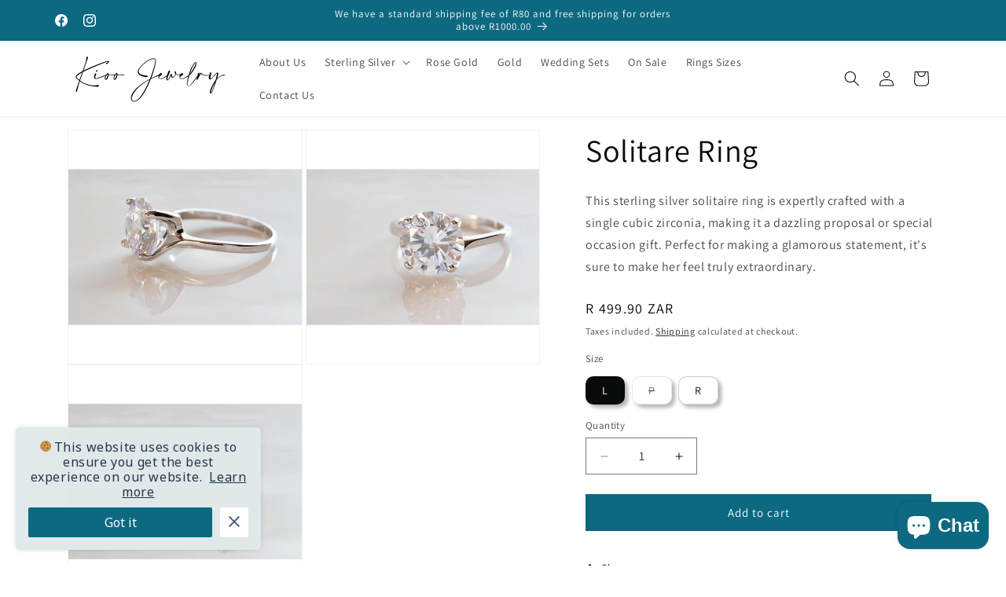

--- FILE ---
content_type: text/html; charset=utf-8
request_url: https://kioo.co.za/products/solitare-ring
body_size: 24568
content:
<!doctype html>
<html class="js" lang="en">
  <head>
    <meta charset="utf-8">
    <meta http-equiv="X-UA-Compatible" content="IE=edge">
    <meta name="viewport" content="width=device-width,initial-scale=1">
    <meta name="theme-color" content="">
    <link rel="canonical" href="https://kioo.co.za/products/solitare-ring"><link rel="preconnect" href="https://fonts.shopifycdn.com" crossorigin><title>
      Solitare Ring
 &ndash; Kioo</title>

    
      <meta name="description" content="This sterling silver solitaire ring is expertly crafted with a single cubic zirconia, making it a dazzling proposal or special occasion gift. Perfect for making a glamorous statement, it&#39;s sure to make her feel truly extraordinary.">
    

    

<meta property="og:site_name" content="Kioo">
<meta property="og:url" content="https://kioo.co.za/products/solitare-ring">
<meta property="og:title" content="Solitare Ring">
<meta property="og:type" content="product">
<meta property="og:description" content="This sterling silver solitaire ring is expertly crafted with a single cubic zirconia, making it a dazzling proposal or special occasion gift. Perfect for making a glamorous statement, it&#39;s sure to make her feel truly extraordinary."><meta property="og:image" content="http://kioo.co.za/cdn/shop/products/IMG_6992_Copy.jpg?v=1689688742">
  <meta property="og:image:secure_url" content="https://kioo.co.za/cdn/shop/products/IMG_6992_Copy.jpg?v=1689688742">
  <meta property="og:image:width" content="600">
  <meta property="og:image:height" content="600"><meta property="og:price:amount" content="499.90">
  <meta property="og:price:currency" content="ZAR"><meta name="twitter:card" content="summary_large_image">
<meta name="twitter:title" content="Solitare Ring">
<meta name="twitter:description" content="This sterling silver solitaire ring is expertly crafted with a single cubic zirconia, making it a dazzling proposal or special occasion gift. Perfect for making a glamorous statement, it&#39;s sure to make her feel truly extraordinary.">


    <script src="//kioo.co.za/cdn/shop/t/10/assets/constants.js?v=132983761750457495441768124403" defer="defer"></script>
    <script src="//kioo.co.za/cdn/shop/t/10/assets/pubsub.js?v=25310214064522200911768124432" defer="defer"></script>
    <script src="//kioo.co.za/cdn/shop/t/10/assets/global.js?v=7301445359237545521768124405" defer="defer"></script>
    <script src="//kioo.co.za/cdn/shop/t/10/assets/details-disclosure.js?v=13653116266235556501768124404" defer="defer"></script>
    <script src="//kioo.co.za/cdn/shop/t/10/assets/details-modal.js?v=25581673532751508451768124404" defer="defer"></script>
    <script src="//kioo.co.za/cdn/shop/t/10/assets/search-form.js?v=133129549252120666541768124435" defer="defer"></script><script src="//kioo.co.za/cdn/shop/t/10/assets/animations.js?v=88693664871331136111768124390" defer="defer"></script><script>window.performance && window.performance.mark && window.performance.mark('shopify.content_for_header.start');</script><meta name="google-site-verification" content="XsrpXrEUX1-ybd_VQ_9XbnHh2E_FC28FLcPSdZ1pue0">
<meta id="shopify-digital-wallet" name="shopify-digital-wallet" content="/59519369399/digital_wallets/dialog">
<link rel="alternate" type="application/json+oembed" href="https://kioo.co.za/products/solitare-ring.oembed">
<script async="async" src="/checkouts/internal/preloads.js?locale=en-ZA"></script>
<script id="shopify-features" type="application/json">{"accessToken":"2053f7716a4a98f8d3708f0f076bb6c4","betas":["rich-media-storefront-analytics"],"domain":"kioo.co.za","predictiveSearch":true,"shopId":59519369399,"locale":"en"}</script>
<script>var Shopify = Shopify || {};
Shopify.shop = "0824427162.myshopify.com";
Shopify.locale = "en";
Shopify.currency = {"active":"ZAR","rate":"1.0"};
Shopify.country = "ZA";
Shopify.theme = {"name":"Updated copy of Updated copy of Dawn","id":148730806455,"schema_name":"Dawn","schema_version":"15.4.1","theme_store_id":887,"role":"main"};
Shopify.theme.handle = "null";
Shopify.theme.style = {"id":null,"handle":null};
Shopify.cdnHost = "kioo.co.za/cdn";
Shopify.routes = Shopify.routes || {};
Shopify.routes.root = "/";</script>
<script type="module">!function(o){(o.Shopify=o.Shopify||{}).modules=!0}(window);</script>
<script>!function(o){function n(){var o=[];function n(){o.push(Array.prototype.slice.apply(arguments))}return n.q=o,n}var t=o.Shopify=o.Shopify||{};t.loadFeatures=n(),t.autoloadFeatures=n()}(window);</script>
<script id="shop-js-analytics" type="application/json">{"pageType":"product"}</script>
<script defer="defer" async type="module" src="//kioo.co.za/cdn/shopifycloud/shop-js/modules/v2/client.init-shop-cart-sync_IZsNAliE.en.esm.js"></script>
<script defer="defer" async type="module" src="//kioo.co.za/cdn/shopifycloud/shop-js/modules/v2/chunk.common_0OUaOowp.esm.js"></script>
<script type="module">
  await import("//kioo.co.za/cdn/shopifycloud/shop-js/modules/v2/client.init-shop-cart-sync_IZsNAliE.en.esm.js");
await import("//kioo.co.za/cdn/shopifycloud/shop-js/modules/v2/chunk.common_0OUaOowp.esm.js");

  window.Shopify.SignInWithShop?.initShopCartSync?.({"fedCMEnabled":true,"windoidEnabled":true});

</script>
<script id="__st">var __st={"a":59519369399,"offset":7200,"reqid":"54f13489-4045-43da-b268-fcc1c2bb247e-1768529125","pageurl":"kioo.co.za\/products\/solitare-ring","u":"cd8d32cde381","p":"product","rtyp":"product","rid":7114538057911};</script>
<script>window.ShopifyPaypalV4VisibilityTracking = true;</script>
<script id="captcha-bootstrap">!function(){'use strict';const t='contact',e='account',n='new_comment',o=[[t,t],['blogs',n],['comments',n],[t,'customer']],c=[[e,'customer_login'],[e,'guest_login'],[e,'recover_customer_password'],[e,'create_customer']],r=t=>t.map((([t,e])=>`form[action*='/${t}']:not([data-nocaptcha='true']) input[name='form_type'][value='${e}']`)).join(','),a=t=>()=>t?[...document.querySelectorAll(t)].map((t=>t.form)):[];function s(){const t=[...o],e=r(t);return a(e)}const i='password',u='form_key',d=['recaptcha-v3-token','g-recaptcha-response','h-captcha-response',i],f=()=>{try{return window.sessionStorage}catch{return}},m='__shopify_v',_=t=>t.elements[u];function p(t,e,n=!1){try{const o=window.sessionStorage,c=JSON.parse(o.getItem(e)),{data:r}=function(t){const{data:e,action:n}=t;return t[m]||n?{data:e,action:n}:{data:t,action:n}}(c);for(const[e,n]of Object.entries(r))t.elements[e]&&(t.elements[e].value=n);n&&o.removeItem(e)}catch(o){console.error('form repopulation failed',{error:o})}}const l='form_type',E='cptcha';function T(t){t.dataset[E]=!0}const w=window,h=w.document,L='Shopify',v='ce_forms',y='captcha';let A=!1;((t,e)=>{const n=(g='f06e6c50-85a8-45c8-87d0-21a2b65856fe',I='https://cdn.shopify.com/shopifycloud/storefront-forms-hcaptcha/ce_storefront_forms_captcha_hcaptcha.v1.5.2.iife.js',D={infoText:'Protected by hCaptcha',privacyText:'Privacy',termsText:'Terms'},(t,e,n)=>{const o=w[L][v],c=o.bindForm;if(c)return c(t,g,e,D).then(n);var r;o.q.push([[t,g,e,D],n]),r=I,A||(h.body.append(Object.assign(h.createElement('script'),{id:'captcha-provider',async:!0,src:r})),A=!0)});var g,I,D;w[L]=w[L]||{},w[L][v]=w[L][v]||{},w[L][v].q=[],w[L][y]=w[L][y]||{},w[L][y].protect=function(t,e){n(t,void 0,e),T(t)},Object.freeze(w[L][y]),function(t,e,n,w,h,L){const[v,y,A,g]=function(t,e,n){const i=e?o:[],u=t?c:[],d=[...i,...u],f=r(d),m=r(i),_=r(d.filter((([t,e])=>n.includes(e))));return[a(f),a(m),a(_),s()]}(w,h,L),I=t=>{const e=t.target;return e instanceof HTMLFormElement?e:e&&e.form},D=t=>v().includes(t);t.addEventListener('submit',(t=>{const e=I(t);if(!e)return;const n=D(e)&&!e.dataset.hcaptchaBound&&!e.dataset.recaptchaBound,o=_(e),c=g().includes(e)&&(!o||!o.value);(n||c)&&t.preventDefault(),c&&!n&&(function(t){try{if(!f())return;!function(t){const e=f();if(!e)return;const n=_(t);if(!n)return;const o=n.value;o&&e.removeItem(o)}(t);const e=Array.from(Array(32),(()=>Math.random().toString(36)[2])).join('');!function(t,e){_(t)||t.append(Object.assign(document.createElement('input'),{type:'hidden',name:u})),t.elements[u].value=e}(t,e),function(t,e){const n=f();if(!n)return;const o=[...t.querySelectorAll(`input[type='${i}']`)].map((({name:t})=>t)),c=[...d,...o],r={};for(const[a,s]of new FormData(t).entries())c.includes(a)||(r[a]=s);n.setItem(e,JSON.stringify({[m]:1,action:t.action,data:r}))}(t,e)}catch(e){console.error('failed to persist form',e)}}(e),e.submit())}));const S=(t,e)=>{t&&!t.dataset[E]&&(n(t,e.some((e=>e===t))),T(t))};for(const o of['focusin','change'])t.addEventListener(o,(t=>{const e=I(t);D(e)&&S(e,y())}));const B=e.get('form_key'),M=e.get(l),P=B&&M;t.addEventListener('DOMContentLoaded',(()=>{const t=y();if(P)for(const e of t)e.elements[l].value===M&&p(e,B);[...new Set([...A(),...v().filter((t=>'true'===t.dataset.shopifyCaptcha))])].forEach((e=>S(e,t)))}))}(h,new URLSearchParams(w.location.search),n,t,e,['guest_login'])})(!0,!0)}();</script>
<script integrity="sha256-4kQ18oKyAcykRKYeNunJcIwy7WH5gtpwJnB7kiuLZ1E=" data-source-attribution="shopify.loadfeatures" defer="defer" src="//kioo.co.za/cdn/shopifycloud/storefront/assets/storefront/load_feature-a0a9edcb.js" crossorigin="anonymous"></script>
<script data-source-attribution="shopify.dynamic_checkout.dynamic.init">var Shopify=Shopify||{};Shopify.PaymentButton=Shopify.PaymentButton||{isStorefrontPortableWallets:!0,init:function(){window.Shopify.PaymentButton.init=function(){};var t=document.createElement("script");t.src="https://kioo.co.za/cdn/shopifycloud/portable-wallets/latest/portable-wallets.en.js",t.type="module",document.head.appendChild(t)}};
</script>
<script data-source-attribution="shopify.dynamic_checkout.buyer_consent">
  function portableWalletsHideBuyerConsent(e){var t=document.getElementById("shopify-buyer-consent"),n=document.getElementById("shopify-subscription-policy-button");t&&n&&(t.classList.add("hidden"),t.setAttribute("aria-hidden","true"),n.removeEventListener("click",e))}function portableWalletsShowBuyerConsent(e){var t=document.getElementById("shopify-buyer-consent"),n=document.getElementById("shopify-subscription-policy-button");t&&n&&(t.classList.remove("hidden"),t.removeAttribute("aria-hidden"),n.addEventListener("click",e))}window.Shopify?.PaymentButton&&(window.Shopify.PaymentButton.hideBuyerConsent=portableWalletsHideBuyerConsent,window.Shopify.PaymentButton.showBuyerConsent=portableWalletsShowBuyerConsent);
</script>
<script data-source-attribution="shopify.dynamic_checkout.cart.bootstrap">document.addEventListener("DOMContentLoaded",(function(){function t(){return document.querySelector("shopify-accelerated-checkout-cart, shopify-accelerated-checkout")}if(t())Shopify.PaymentButton.init();else{new MutationObserver((function(e,n){t()&&(Shopify.PaymentButton.init(),n.disconnect())})).observe(document.body,{childList:!0,subtree:!0})}}));
</script>
<script id="sections-script" data-sections="header" defer="defer" src="//kioo.co.za/cdn/shop/t/10/compiled_assets/scripts.js?1652"></script>
<script>window.performance && window.performance.mark && window.performance.mark('shopify.content_for_header.end');</script>


    <style data-shopify>
      @font-face {
  font-family: Assistant;
  font-weight: 400;
  font-style: normal;
  font-display: swap;
  src: url("//kioo.co.za/cdn/fonts/assistant/assistant_n4.9120912a469cad1cc292572851508ca49d12e768.woff2") format("woff2"),
       url("//kioo.co.za/cdn/fonts/assistant/assistant_n4.6e9875ce64e0fefcd3f4446b7ec9036b3ddd2985.woff") format("woff");
}

      @font-face {
  font-family: Assistant;
  font-weight: 700;
  font-style: normal;
  font-display: swap;
  src: url("//kioo.co.za/cdn/fonts/assistant/assistant_n7.bf44452348ec8b8efa3aa3068825305886b1c83c.woff2") format("woff2"),
       url("//kioo.co.za/cdn/fonts/assistant/assistant_n7.0c887fee83f6b3bda822f1150b912c72da0f7b64.woff") format("woff");
}

      
      
      @font-face {
  font-family: Assistant;
  font-weight: 400;
  font-style: normal;
  font-display: swap;
  src: url("//kioo.co.za/cdn/fonts/assistant/assistant_n4.9120912a469cad1cc292572851508ca49d12e768.woff2") format("woff2"),
       url("//kioo.co.za/cdn/fonts/assistant/assistant_n4.6e9875ce64e0fefcd3f4446b7ec9036b3ddd2985.woff") format("woff");
}


      
        :root,
        .color-scheme-1 {
          --color-background: 255,255,255;
        
          --gradient-background: #ffffff;
        

        

        --color-foreground: 9,10,10;
        --color-background-contrast: 191,191,191;
        --color-shadow: 9,10,10;
        --color-button: 12,105,128;
        --color-button-text: 255,255,255;
        --color-secondary-button: 255,255,255;
        --color-secondary-button-text: 9,10,10;
        --color-link: 9,10,10;
        --color-badge-foreground: 9,10,10;
        --color-badge-background: 255,255,255;
        --color-badge-border: 9,10,10;
        --payment-terms-background-color: rgb(255 255 255);
      }
      
        
        .color-scheme-2 {
          --color-background: 240,239,236;
        
          --gradient-background: #f0efec;
        

        

        --color-foreground: 9,10,10;
        --color-background-contrast: 184,179,165;
        --color-shadow: 9,10,10;
        --color-button: 9,10,10;
        --color-button-text: 240,239,236;
        --color-secondary-button: 240,239,236;
        --color-secondary-button-text: 9,10,10;
        --color-link: 9,10,10;
        --color-badge-foreground: 9,10,10;
        --color-badge-background: 240,239,236;
        --color-badge-border: 9,10,10;
        --payment-terms-background-color: rgb(240 239 236);
      }
      
        
        .color-scheme-3 {
          --color-background: 9,10,10;
        
          --gradient-background: #090a0a;
        

        

        --color-foreground: 255,255,255;
        --color-background-contrast: 131,143,143;
        --color-shadow: 9,10,10;
        --color-button: 255,255,255;
        --color-button-text: 9,10,10;
        --color-secondary-button: 9,10,10;
        --color-secondary-button-text: 255,255,255;
        --color-link: 255,255,255;
        --color-badge-foreground: 255,255,255;
        --color-badge-background: 9,10,10;
        --color-badge-border: 255,255,255;
        --payment-terms-background-color: rgb(9 10 10);
      }
      
        
        .color-scheme-4 {
          --color-background: 126,147,171;
        
          --gradient-background: #7e93ab;
        

        

        --color-foreground: 255,255,255;
        --color-background-contrast: 67,84,103;
        --color-shadow: 9,10,10;
        --color-button: 255,255,255;
        --color-button-text: 126,147,171;
        --color-secondary-button: 126,147,171;
        --color-secondary-button-text: 255,255,255;
        --color-link: 255,255,255;
        --color-badge-foreground: 255,255,255;
        --color-badge-background: 126,147,171;
        --color-badge-border: 255,255,255;
        --payment-terms-background-color: rgb(126 147 171);
      }
      
        
        .color-scheme-5 {
          --color-background: 234,6,6;
        
          --gradient-background: #ea0606;
        

        

        --color-foreground: 255,255,255;
        --color-background-contrast: 110,3,3;
        --color-shadow: 9,10,10;
        --color-button: 255,255,255;
        --color-button-text: 234,6,6;
        --color-secondary-button: 234,6,6;
        --color-secondary-button-text: 255,255,255;
        --color-link: 255,255,255;
        --color-badge-foreground: 255,255,255;
        --color-badge-background: 234,6,6;
        --color-badge-border: 255,255,255;
        --payment-terms-background-color: rgb(234 6 6);
      }
      
        
        .color-scheme-0d68f389-577e-42b8-9888-3e8ecf76a277 {
          --color-background: 12,105,128;
        
          --gradient-background: #0c6980;
        

        

        --color-foreground: 255,255,255;
        --color-background-contrast: 1,9,11;
        --color-shadow: 9,10,10;
        --color-button: 178,135,53;
        --color-button-text: 178,135,53;
        --color-secondary-button: 12,105,128;
        --color-secondary-button-text: 57,63,74;
        --color-link: 57,63,74;
        --color-badge-foreground: 255,255,255;
        --color-badge-background: 12,105,128;
        --color-badge-border: 255,255,255;
        --payment-terms-background-color: rgb(12 105 128);
      }
      

      body, .color-scheme-1, .color-scheme-2, .color-scheme-3, .color-scheme-4, .color-scheme-5, .color-scheme-0d68f389-577e-42b8-9888-3e8ecf76a277 {
        color: rgba(var(--color-foreground), 0.75);
        background-color: rgb(var(--color-background));
      }

      :root {
        --font-body-family: Assistant, sans-serif;
        --font-body-style: normal;
        --font-body-weight: 400;
        --font-body-weight-bold: 700;

        --font-heading-family: Assistant, sans-serif;
        --font-heading-style: normal;
        --font-heading-weight: 400;

        --font-body-scale: 1.0;
        --font-heading-scale: 1.0;

        --media-padding: px;
        --media-border-opacity: 0.05;
        --media-border-width: 1px;
        --media-radius: 0px;
        --media-shadow-opacity: 0.0;
        --media-shadow-horizontal-offset: 0px;
        --media-shadow-vertical-offset: 4px;
        --media-shadow-blur-radius: 5px;
        --media-shadow-visible: 0;

        --page-width: 120rem;
        --page-width-margin: 0rem;

        --product-card-image-padding: 0.0rem;
        --product-card-corner-radius: 1.0rem;
        --product-card-text-alignment: left;
        --product-card-border-width: 0.1rem;
        --product-card-border-opacity: 0.05;
        --product-card-shadow-opacity: 0.4;
        --product-card-shadow-visible: 1;
        --product-card-shadow-horizontal-offset: 0.4rem;
        --product-card-shadow-vertical-offset: 0.4rem;
        --product-card-shadow-blur-radius: 0.5rem;

        --collection-card-image-padding: 0.0rem;
        --collection-card-corner-radius: 0.0rem;
        --collection-card-text-alignment: left;
        --collection-card-border-width: 0.0rem;
        --collection-card-border-opacity: 0.1;
        --collection-card-shadow-opacity: 0.0;
        --collection-card-shadow-visible: 0;
        --collection-card-shadow-horizontal-offset: 0.0rem;
        --collection-card-shadow-vertical-offset: 0.4rem;
        --collection-card-shadow-blur-radius: 0.5rem;

        --blog-card-image-padding: 0.0rem;
        --blog-card-corner-radius: 0.0rem;
        --blog-card-text-alignment: left;
        --blog-card-border-width: 0.0rem;
        --blog-card-border-opacity: 0.1;
        --blog-card-shadow-opacity: 0.0;
        --blog-card-shadow-visible: 0;
        --blog-card-shadow-horizontal-offset: 0.0rem;
        --blog-card-shadow-vertical-offset: 0.4rem;
        --blog-card-shadow-blur-radius: 0.5rem;

        --badge-corner-radius: 4.0rem;

        --popup-border-width: 1px;
        --popup-border-opacity: 0.1;
        --popup-corner-radius: 0px;
        --popup-shadow-opacity: 0.05;
        --popup-shadow-horizontal-offset: 0px;
        --popup-shadow-vertical-offset: 4px;
        --popup-shadow-blur-radius: 5px;

        --drawer-border-width: 1px;
        --drawer-border-opacity: 0.1;
        --drawer-shadow-opacity: 0.0;
        --drawer-shadow-horizontal-offset: 0px;
        --drawer-shadow-vertical-offset: 4px;
        --drawer-shadow-blur-radius: 5px;

        --spacing-sections-desktop: 0px;
        --spacing-sections-mobile: 0px;

        --grid-desktop-vertical-spacing: 8px;
        --grid-desktop-horizontal-spacing: 8px;
        --grid-mobile-vertical-spacing: 4px;
        --grid-mobile-horizontal-spacing: 4px;

        --text-boxes-border-opacity: 0.1;
        --text-boxes-border-width: 0px;
        --text-boxes-radius: 0px;
        --text-boxes-shadow-opacity: 0.0;
        --text-boxes-shadow-visible: 0;
        --text-boxes-shadow-horizontal-offset: 0px;
        --text-boxes-shadow-vertical-offset: 4px;
        --text-boxes-shadow-blur-radius: 5px;

        --buttons-radius: 0px;
        --buttons-radius-outset: 0px;
        --buttons-border-width: 1px;
        --buttons-border-opacity: 1.0;
        --buttons-shadow-opacity: 0.0;
        --buttons-shadow-visible: 0;
        --buttons-shadow-horizontal-offset: 0px;
        --buttons-shadow-vertical-offset: 4px;
        --buttons-shadow-blur-radius: 5px;
        --buttons-border-offset: 0px;

        --inputs-radius: 0px;
        --inputs-border-width: 1px;
        --inputs-border-opacity: 0.55;
        --inputs-shadow-opacity: 0.0;
        --inputs-shadow-horizontal-offset: 0px;
        --inputs-margin-offset: 0px;
        --inputs-shadow-vertical-offset: 4px;
        --inputs-shadow-blur-radius: 5px;
        --inputs-radius-outset: 0px;

        --variant-pills-radius: 10px;
        --variant-pills-border-width: 1px;
        --variant-pills-border-opacity: 0.2;
        --variant-pills-shadow-opacity: 0.3;
        --variant-pills-shadow-horizontal-offset: 4px;
        --variant-pills-shadow-vertical-offset: 4px;
        --variant-pills-shadow-blur-radius: 5px;
      }

      *,
      *::before,
      *::after {
        box-sizing: inherit;
      }

      html {
        box-sizing: border-box;
        font-size: calc(var(--font-body-scale) * 62.5%);
        height: 100%;
      }

      body {
        display: grid;
        grid-template-rows: auto auto 1fr auto;
        grid-template-columns: 100%;
        min-height: 100%;
        margin: 0;
        font-size: 1.5rem;
        letter-spacing: 0.06rem;
        line-height: calc(1 + 0.8 / var(--font-body-scale));
        font-family: var(--font-body-family);
        font-style: var(--font-body-style);
        font-weight: var(--font-body-weight);
      }

      @media screen and (min-width: 750px) {
        body {
          font-size: 1.6rem;
        }
      }
    </style>

    <link href="//kioo.co.za/cdn/shop/t/10/assets/base.css?v=159841507637079171801768124390" rel="stylesheet" type="text/css" media="all" />
    <link rel="stylesheet" href="//kioo.co.za/cdn/shop/t/10/assets/component-cart-items.css?v=13033300910818915211768124393" media="print" onload="this.media='all'">
      <link rel="preload" as="font" href="//kioo.co.za/cdn/fonts/assistant/assistant_n4.9120912a469cad1cc292572851508ca49d12e768.woff2" type="font/woff2" crossorigin>
      

      <link rel="preload" as="font" href="//kioo.co.za/cdn/fonts/assistant/assistant_n4.9120912a469cad1cc292572851508ca49d12e768.woff2" type="font/woff2" crossorigin>
      
<link
        rel="stylesheet"
        href="//kioo.co.za/cdn/shop/t/10/assets/component-predictive-search.css?v=118923337488134913561768124399"
        media="print"
        onload="this.media='all'"
      ><script>
      if (Shopify.designMode) {
        document.documentElement.classList.add('shopify-design-mode');
      }
    </script>
  <script src="https://cdn.shopify.com/extensions/7bc9bb47-adfa-4267-963e-cadee5096caf/inbox-1252/assets/inbox-chat-loader.js" type="text/javascript" defer="defer"></script>
<script src="https://cdn.shopify.com/extensions/ddd2457a-821a-4bd3-987c-5d0890ffb0f6/ultimate-gdpr-eu-cookie-banner-19/assets/cookie-widget.js" type="text/javascript" defer="defer"></script>
<link href="https://monorail-edge.shopifysvc.com" rel="dns-prefetch">
<script>(function(){if ("sendBeacon" in navigator && "performance" in window) {try {var session_token_from_headers = performance.getEntriesByType('navigation')[0].serverTiming.find(x => x.name == '_s').description;} catch {var session_token_from_headers = undefined;}var session_cookie_matches = document.cookie.match(/_shopify_s=([^;]*)/);var session_token_from_cookie = session_cookie_matches && session_cookie_matches.length === 2 ? session_cookie_matches[1] : "";var session_token = session_token_from_headers || session_token_from_cookie || "";function handle_abandonment_event(e) {var entries = performance.getEntries().filter(function(entry) {return /monorail-edge.shopifysvc.com/.test(entry.name);});if (!window.abandonment_tracked && entries.length === 0) {window.abandonment_tracked = true;var currentMs = Date.now();var navigation_start = performance.timing.navigationStart;var payload = {shop_id: 59519369399,url: window.location.href,navigation_start,duration: currentMs - navigation_start,session_token,page_type: "product"};window.navigator.sendBeacon("https://monorail-edge.shopifysvc.com/v1/produce", JSON.stringify({schema_id: "online_store_buyer_site_abandonment/1.1",payload: payload,metadata: {event_created_at_ms: currentMs,event_sent_at_ms: currentMs}}));}}window.addEventListener('pagehide', handle_abandonment_event);}}());</script>
<script id="web-pixels-manager-setup">(function e(e,d,r,n,o){if(void 0===o&&(o={}),!Boolean(null===(a=null===(i=window.Shopify)||void 0===i?void 0:i.analytics)||void 0===a?void 0:a.replayQueue)){var i,a;window.Shopify=window.Shopify||{};var t=window.Shopify;t.analytics=t.analytics||{};var s=t.analytics;s.replayQueue=[],s.publish=function(e,d,r){return s.replayQueue.push([e,d,r]),!0};try{self.performance.mark("wpm:start")}catch(e){}var l=function(){var e={modern:/Edge?\/(1{2}[4-9]|1[2-9]\d|[2-9]\d{2}|\d{4,})\.\d+(\.\d+|)|Firefox\/(1{2}[4-9]|1[2-9]\d|[2-9]\d{2}|\d{4,})\.\d+(\.\d+|)|Chrom(ium|e)\/(9{2}|\d{3,})\.\d+(\.\d+|)|(Maci|X1{2}).+ Version\/(15\.\d+|(1[6-9]|[2-9]\d|\d{3,})\.\d+)([,.]\d+|)( \(\w+\)|)( Mobile\/\w+|) Safari\/|Chrome.+OPR\/(9{2}|\d{3,})\.\d+\.\d+|(CPU[ +]OS|iPhone[ +]OS|CPU[ +]iPhone|CPU IPhone OS|CPU iPad OS)[ +]+(15[._]\d+|(1[6-9]|[2-9]\d|\d{3,})[._]\d+)([._]\d+|)|Android:?[ /-](13[3-9]|1[4-9]\d|[2-9]\d{2}|\d{4,})(\.\d+|)(\.\d+|)|Android.+Firefox\/(13[5-9]|1[4-9]\d|[2-9]\d{2}|\d{4,})\.\d+(\.\d+|)|Android.+Chrom(ium|e)\/(13[3-9]|1[4-9]\d|[2-9]\d{2}|\d{4,})\.\d+(\.\d+|)|SamsungBrowser\/([2-9]\d|\d{3,})\.\d+/,legacy:/Edge?\/(1[6-9]|[2-9]\d|\d{3,})\.\d+(\.\d+|)|Firefox\/(5[4-9]|[6-9]\d|\d{3,})\.\d+(\.\d+|)|Chrom(ium|e)\/(5[1-9]|[6-9]\d|\d{3,})\.\d+(\.\d+|)([\d.]+$|.*Safari\/(?![\d.]+ Edge\/[\d.]+$))|(Maci|X1{2}).+ Version\/(10\.\d+|(1[1-9]|[2-9]\d|\d{3,})\.\d+)([,.]\d+|)( \(\w+\)|)( Mobile\/\w+|) Safari\/|Chrome.+OPR\/(3[89]|[4-9]\d|\d{3,})\.\d+\.\d+|(CPU[ +]OS|iPhone[ +]OS|CPU[ +]iPhone|CPU IPhone OS|CPU iPad OS)[ +]+(10[._]\d+|(1[1-9]|[2-9]\d|\d{3,})[._]\d+)([._]\d+|)|Android:?[ /-](13[3-9]|1[4-9]\d|[2-9]\d{2}|\d{4,})(\.\d+|)(\.\d+|)|Mobile Safari.+OPR\/([89]\d|\d{3,})\.\d+\.\d+|Android.+Firefox\/(13[5-9]|1[4-9]\d|[2-9]\d{2}|\d{4,})\.\d+(\.\d+|)|Android.+Chrom(ium|e)\/(13[3-9]|1[4-9]\d|[2-9]\d{2}|\d{4,})\.\d+(\.\d+|)|Android.+(UC? ?Browser|UCWEB|U3)[ /]?(15\.([5-9]|\d{2,})|(1[6-9]|[2-9]\d|\d{3,})\.\d+)\.\d+|SamsungBrowser\/(5\.\d+|([6-9]|\d{2,})\.\d+)|Android.+MQ{2}Browser\/(14(\.(9|\d{2,})|)|(1[5-9]|[2-9]\d|\d{3,})(\.\d+|))(\.\d+|)|K[Aa][Ii]OS\/(3\.\d+|([4-9]|\d{2,})\.\d+)(\.\d+|)/},d=e.modern,r=e.legacy,n=navigator.userAgent;return n.match(d)?"modern":n.match(r)?"legacy":"unknown"}(),u="modern"===l?"modern":"legacy",c=(null!=n?n:{modern:"",legacy:""})[u],f=function(e){return[e.baseUrl,"/wpm","/b",e.hashVersion,"modern"===e.buildTarget?"m":"l",".js"].join("")}({baseUrl:d,hashVersion:r,buildTarget:u}),m=function(e){var d=e.version,r=e.bundleTarget,n=e.surface,o=e.pageUrl,i=e.monorailEndpoint;return{emit:function(e){var a=e.status,t=e.errorMsg,s=(new Date).getTime(),l=JSON.stringify({metadata:{event_sent_at_ms:s},events:[{schema_id:"web_pixels_manager_load/3.1",payload:{version:d,bundle_target:r,page_url:o,status:a,surface:n,error_msg:t},metadata:{event_created_at_ms:s}}]});if(!i)return console&&console.warn&&console.warn("[Web Pixels Manager] No Monorail endpoint provided, skipping logging."),!1;try{return self.navigator.sendBeacon.bind(self.navigator)(i,l)}catch(e){}var u=new XMLHttpRequest;try{return u.open("POST",i,!0),u.setRequestHeader("Content-Type","text/plain"),u.send(l),!0}catch(e){return console&&console.warn&&console.warn("[Web Pixels Manager] Got an unhandled error while logging to Monorail."),!1}}}}({version:r,bundleTarget:l,surface:e.surface,pageUrl:self.location.href,monorailEndpoint:e.monorailEndpoint});try{o.browserTarget=l,function(e){var d=e.src,r=e.async,n=void 0===r||r,o=e.onload,i=e.onerror,a=e.sri,t=e.scriptDataAttributes,s=void 0===t?{}:t,l=document.createElement("script"),u=document.querySelector("head"),c=document.querySelector("body");if(l.async=n,l.src=d,a&&(l.integrity=a,l.crossOrigin="anonymous"),s)for(var f in s)if(Object.prototype.hasOwnProperty.call(s,f))try{l.dataset[f]=s[f]}catch(e){}if(o&&l.addEventListener("load",o),i&&l.addEventListener("error",i),u)u.appendChild(l);else{if(!c)throw new Error("Did not find a head or body element to append the script");c.appendChild(l)}}({src:f,async:!0,onload:function(){if(!function(){var e,d;return Boolean(null===(d=null===(e=window.Shopify)||void 0===e?void 0:e.analytics)||void 0===d?void 0:d.initialized)}()){var d=window.webPixelsManager.init(e)||void 0;if(d){var r=window.Shopify.analytics;r.replayQueue.forEach((function(e){var r=e[0],n=e[1],o=e[2];d.publishCustomEvent(r,n,o)})),r.replayQueue=[],r.publish=d.publishCustomEvent,r.visitor=d.visitor,r.initialized=!0}}},onerror:function(){return m.emit({status:"failed",errorMsg:"".concat(f," has failed to load")})},sri:function(e){var d=/^sha384-[A-Za-z0-9+/=]+$/;return"string"==typeof e&&d.test(e)}(c)?c:"",scriptDataAttributes:o}),m.emit({status:"loading"})}catch(e){m.emit({status:"failed",errorMsg:(null==e?void 0:e.message)||"Unknown error"})}}})({shopId: 59519369399,storefrontBaseUrl: "https://kioo.co.za",extensionsBaseUrl: "https://extensions.shopifycdn.com/cdn/shopifycloud/web-pixels-manager",monorailEndpoint: "https://monorail-edge.shopifysvc.com/unstable/produce_batch",surface: "storefront-renderer",enabledBetaFlags: ["2dca8a86"],webPixelsConfigList: [{"id":"480313527","configuration":"{\"config\":\"{\\\"google_tag_ids\\\":[\\\"G-9F102C8967\\\",\\\"AW-10786539896\\\",\\\"GT-M3L73CP\\\"],\\\"target_country\\\":\\\"ZA\\\",\\\"gtag_events\\\":[{\\\"type\\\":\\\"begin_checkout\\\",\\\"action_label\\\":[\\\"G-9F102C8967\\\",\\\"AW-10786539896\\\/M97aCMyDi7MDEPiStpco\\\"]},{\\\"type\\\":\\\"search\\\",\\\"action_label\\\":[\\\"G-9F102C8967\\\",\\\"AW-10786539896\\\/VJo4CM-Di7MDEPiStpco\\\"]},{\\\"type\\\":\\\"view_item\\\",\\\"action_label\\\":[\\\"G-9F102C8967\\\",\\\"AW-10786539896\\\/JQv3CIqDi7MDEPiStpco\\\",\\\"MC-5GQRPGETXS\\\"]},{\\\"type\\\":\\\"purchase\\\",\\\"action_label\\\":[\\\"G-9F102C8967\\\",\\\"AW-10786539896\\\/sT-jCIeDi7MDEPiStpco\\\",\\\"MC-5GQRPGETXS\\\"]},{\\\"type\\\":\\\"page_view\\\",\\\"action_label\\\":[\\\"G-9F102C8967\\\",\\\"AW-10786539896\\\/M9KVCISDi7MDEPiStpco\\\",\\\"MC-5GQRPGETXS\\\"]},{\\\"type\\\":\\\"add_payment_info\\\",\\\"action_label\\\":[\\\"G-9F102C8967\\\",\\\"AW-10786539896\\\/GKhtCNKDi7MDEPiStpco\\\"]},{\\\"type\\\":\\\"add_to_cart\\\",\\\"action_label\\\":[\\\"G-9F102C8967\\\",\\\"AW-10786539896\\\/gWM-CMmDi7MDEPiStpco\\\"]}],\\\"enable_monitoring_mode\\\":false}\"}","eventPayloadVersion":"v1","runtimeContext":"OPEN","scriptVersion":"b2a88bafab3e21179ed38636efcd8a93","type":"APP","apiClientId":1780363,"privacyPurposes":[],"dataSharingAdjustments":{"protectedCustomerApprovalScopes":["read_customer_address","read_customer_email","read_customer_name","read_customer_personal_data","read_customer_phone"]}},{"id":"246481079","configuration":"{\"pixel_id\":\"368678501564759\",\"pixel_type\":\"facebook_pixel\"}","eventPayloadVersion":"v1","runtimeContext":"OPEN","scriptVersion":"ca16bc87fe92b6042fbaa3acc2fbdaa6","type":"APP","apiClientId":2329312,"privacyPurposes":["ANALYTICS","MARKETING","SALE_OF_DATA"],"dataSharingAdjustments":{"protectedCustomerApprovalScopes":["read_customer_address","read_customer_email","read_customer_name","read_customer_personal_data","read_customer_phone"]}},{"id":"103514295","eventPayloadVersion":"v1","runtimeContext":"LAX","scriptVersion":"1","type":"CUSTOM","privacyPurposes":["ANALYTICS"],"name":"Google Analytics tag (migrated)"},{"id":"shopify-app-pixel","configuration":"{}","eventPayloadVersion":"v1","runtimeContext":"STRICT","scriptVersion":"0450","apiClientId":"shopify-pixel","type":"APP","privacyPurposes":["ANALYTICS","MARKETING"]},{"id":"shopify-custom-pixel","eventPayloadVersion":"v1","runtimeContext":"LAX","scriptVersion":"0450","apiClientId":"shopify-pixel","type":"CUSTOM","privacyPurposes":["ANALYTICS","MARKETING"]}],isMerchantRequest: false,initData: {"shop":{"name":"Kioo","paymentSettings":{"currencyCode":"ZAR"},"myshopifyDomain":"0824427162.myshopify.com","countryCode":"ZA","storefrontUrl":"https:\/\/kioo.co.za"},"customer":null,"cart":null,"checkout":null,"productVariants":[{"price":{"amount":499.9,"currencyCode":"ZAR"},"product":{"title":"Solitare Ring","vendor":"Kioo","id":"7114538057911","untranslatedTitle":"Solitare Ring","url":"\/products\/solitare-ring","type":"Rings"},"id":"41657349177527","image":{"src":"\/\/kioo.co.za\/cdn\/shop\/products\/IMG_6994_Copy.jpg?v=1689688742"},"sku":"SSRG 239(L)","title":"L","untranslatedTitle":"L"},{"price":{"amount":499.9,"currencyCode":"ZAR"},"product":{"title":"Solitare Ring","vendor":"Kioo","id":"7114538057911","untranslatedTitle":"Solitare Ring","url":"\/products\/solitare-ring","type":"Rings"},"id":"41131046928567","image":{"src":"\/\/kioo.co.za\/cdn\/shop\/products\/IMG_6995_Copy.jpg?v=1689688742"},"sku":"SSRG 239(P)","title":"P","untranslatedTitle":"P"},{"price":{"amount":499.9,"currencyCode":"ZAR"},"product":{"title":"Solitare Ring","vendor":"Kioo","id":"7114538057911","untranslatedTitle":"Solitare Ring","url":"\/products\/solitare-ring","type":"Rings"},"id":"41657353863351","image":{"src":"\/\/kioo.co.za\/cdn\/shop\/products\/IMG_6994_Copy.jpg?v=1689688742"},"sku":"SSRG 239(R)","title":"R","untranslatedTitle":"R"}],"purchasingCompany":null},},"https://kioo.co.za/cdn","fcfee988w5aeb613cpc8e4bc33m6693e112",{"modern":"","legacy":""},{"shopId":"59519369399","storefrontBaseUrl":"https:\/\/kioo.co.za","extensionBaseUrl":"https:\/\/extensions.shopifycdn.com\/cdn\/shopifycloud\/web-pixels-manager","surface":"storefront-renderer","enabledBetaFlags":"[\"2dca8a86\"]","isMerchantRequest":"false","hashVersion":"fcfee988w5aeb613cpc8e4bc33m6693e112","publish":"custom","events":"[[\"page_viewed\",{}],[\"product_viewed\",{\"productVariant\":{\"price\":{\"amount\":499.9,\"currencyCode\":\"ZAR\"},\"product\":{\"title\":\"Solitare Ring\",\"vendor\":\"Kioo\",\"id\":\"7114538057911\",\"untranslatedTitle\":\"Solitare Ring\",\"url\":\"\/products\/solitare-ring\",\"type\":\"Rings\"},\"id\":\"41657349177527\",\"image\":{\"src\":\"\/\/kioo.co.za\/cdn\/shop\/products\/IMG_6994_Copy.jpg?v=1689688742\"},\"sku\":\"SSRG 239(L)\",\"title\":\"L\",\"untranslatedTitle\":\"L\"}}]]"});</script><script>
  window.ShopifyAnalytics = window.ShopifyAnalytics || {};
  window.ShopifyAnalytics.meta = window.ShopifyAnalytics.meta || {};
  window.ShopifyAnalytics.meta.currency = 'ZAR';
  var meta = {"product":{"id":7114538057911,"gid":"gid:\/\/shopify\/Product\/7114538057911","vendor":"Kioo","type":"Rings","handle":"solitare-ring","variants":[{"id":41657349177527,"price":49990,"name":"Solitare Ring - L","public_title":"L","sku":"SSRG 239(L)"},{"id":41131046928567,"price":49990,"name":"Solitare Ring - P","public_title":"P","sku":"SSRG 239(P)"},{"id":41657353863351,"price":49990,"name":"Solitare Ring - R","public_title":"R","sku":"SSRG 239(R)"}],"remote":false},"page":{"pageType":"product","resourceType":"product","resourceId":7114538057911,"requestId":"54f13489-4045-43da-b268-fcc1c2bb247e-1768529125"}};
  for (var attr in meta) {
    window.ShopifyAnalytics.meta[attr] = meta[attr];
  }
</script>
<script class="analytics">
  (function () {
    var customDocumentWrite = function(content) {
      var jquery = null;

      if (window.jQuery) {
        jquery = window.jQuery;
      } else if (window.Checkout && window.Checkout.$) {
        jquery = window.Checkout.$;
      }

      if (jquery) {
        jquery('body').append(content);
      }
    };

    var hasLoggedConversion = function(token) {
      if (token) {
        return document.cookie.indexOf('loggedConversion=' + token) !== -1;
      }
      return false;
    }

    var setCookieIfConversion = function(token) {
      if (token) {
        var twoMonthsFromNow = new Date(Date.now());
        twoMonthsFromNow.setMonth(twoMonthsFromNow.getMonth() + 2);

        document.cookie = 'loggedConversion=' + token + '; expires=' + twoMonthsFromNow;
      }
    }

    var trekkie = window.ShopifyAnalytics.lib = window.trekkie = window.trekkie || [];
    if (trekkie.integrations) {
      return;
    }
    trekkie.methods = [
      'identify',
      'page',
      'ready',
      'track',
      'trackForm',
      'trackLink'
    ];
    trekkie.factory = function(method) {
      return function() {
        var args = Array.prototype.slice.call(arguments);
        args.unshift(method);
        trekkie.push(args);
        return trekkie;
      };
    };
    for (var i = 0; i < trekkie.methods.length; i++) {
      var key = trekkie.methods[i];
      trekkie[key] = trekkie.factory(key);
    }
    trekkie.load = function(config) {
      trekkie.config = config || {};
      trekkie.config.initialDocumentCookie = document.cookie;
      var first = document.getElementsByTagName('script')[0];
      var script = document.createElement('script');
      script.type = 'text/javascript';
      script.onerror = function(e) {
        var scriptFallback = document.createElement('script');
        scriptFallback.type = 'text/javascript';
        scriptFallback.onerror = function(error) {
                var Monorail = {
      produce: function produce(monorailDomain, schemaId, payload) {
        var currentMs = new Date().getTime();
        var event = {
          schema_id: schemaId,
          payload: payload,
          metadata: {
            event_created_at_ms: currentMs,
            event_sent_at_ms: currentMs
          }
        };
        return Monorail.sendRequest("https://" + monorailDomain + "/v1/produce", JSON.stringify(event));
      },
      sendRequest: function sendRequest(endpointUrl, payload) {
        // Try the sendBeacon API
        if (window && window.navigator && typeof window.navigator.sendBeacon === 'function' && typeof window.Blob === 'function' && !Monorail.isIos12()) {
          var blobData = new window.Blob([payload], {
            type: 'text/plain'
          });

          if (window.navigator.sendBeacon(endpointUrl, blobData)) {
            return true;
          } // sendBeacon was not successful

        } // XHR beacon

        var xhr = new XMLHttpRequest();

        try {
          xhr.open('POST', endpointUrl);
          xhr.setRequestHeader('Content-Type', 'text/plain');
          xhr.send(payload);
        } catch (e) {
          console.log(e);
        }

        return false;
      },
      isIos12: function isIos12() {
        return window.navigator.userAgent.lastIndexOf('iPhone; CPU iPhone OS 12_') !== -1 || window.navigator.userAgent.lastIndexOf('iPad; CPU OS 12_') !== -1;
      }
    };
    Monorail.produce('monorail-edge.shopifysvc.com',
      'trekkie_storefront_load_errors/1.1',
      {shop_id: 59519369399,
      theme_id: 148730806455,
      app_name: "storefront",
      context_url: window.location.href,
      source_url: "//kioo.co.za/cdn/s/trekkie.storefront.cd680fe47e6c39ca5d5df5f0a32d569bc48c0f27.min.js"});

        };
        scriptFallback.async = true;
        scriptFallback.src = '//kioo.co.za/cdn/s/trekkie.storefront.cd680fe47e6c39ca5d5df5f0a32d569bc48c0f27.min.js';
        first.parentNode.insertBefore(scriptFallback, first);
      };
      script.async = true;
      script.src = '//kioo.co.za/cdn/s/trekkie.storefront.cd680fe47e6c39ca5d5df5f0a32d569bc48c0f27.min.js';
      first.parentNode.insertBefore(script, first);
    };
    trekkie.load(
      {"Trekkie":{"appName":"storefront","development":false,"defaultAttributes":{"shopId":59519369399,"isMerchantRequest":null,"themeId":148730806455,"themeCityHash":"3405773063915978950","contentLanguage":"en","currency":"ZAR","eventMetadataId":"6730d83b-6118-4714-a89a-da8de0c408e5"},"isServerSideCookieWritingEnabled":true,"monorailRegion":"shop_domain","enabledBetaFlags":["65f19447"]},"Session Attribution":{},"S2S":{"facebookCapiEnabled":true,"source":"trekkie-storefront-renderer","apiClientId":580111}}
    );

    var loaded = false;
    trekkie.ready(function() {
      if (loaded) return;
      loaded = true;

      window.ShopifyAnalytics.lib = window.trekkie;

      var originalDocumentWrite = document.write;
      document.write = customDocumentWrite;
      try { window.ShopifyAnalytics.merchantGoogleAnalytics.call(this); } catch(error) {};
      document.write = originalDocumentWrite;

      window.ShopifyAnalytics.lib.page(null,{"pageType":"product","resourceType":"product","resourceId":7114538057911,"requestId":"54f13489-4045-43da-b268-fcc1c2bb247e-1768529125","shopifyEmitted":true});

      var match = window.location.pathname.match(/checkouts\/(.+)\/(thank_you|post_purchase)/)
      var token = match? match[1]: undefined;
      if (!hasLoggedConversion(token)) {
        setCookieIfConversion(token);
        window.ShopifyAnalytics.lib.track("Viewed Product",{"currency":"ZAR","variantId":41657349177527,"productId":7114538057911,"productGid":"gid:\/\/shopify\/Product\/7114538057911","name":"Solitare Ring - L","price":"499.90","sku":"SSRG 239(L)","brand":"Kioo","variant":"L","category":"Rings","nonInteraction":true,"remote":false},undefined,undefined,{"shopifyEmitted":true});
      window.ShopifyAnalytics.lib.track("monorail:\/\/trekkie_storefront_viewed_product\/1.1",{"currency":"ZAR","variantId":41657349177527,"productId":7114538057911,"productGid":"gid:\/\/shopify\/Product\/7114538057911","name":"Solitare Ring - L","price":"499.90","sku":"SSRG 239(L)","brand":"Kioo","variant":"L","category":"Rings","nonInteraction":true,"remote":false,"referer":"https:\/\/kioo.co.za\/products\/solitare-ring"});
      }
    });


        var eventsListenerScript = document.createElement('script');
        eventsListenerScript.async = true;
        eventsListenerScript.src = "//kioo.co.za/cdn/shopifycloud/storefront/assets/shop_events_listener-3da45d37.js";
        document.getElementsByTagName('head')[0].appendChild(eventsListenerScript);

})();</script>
  <script>
  if (!window.ga || (window.ga && typeof window.ga !== 'function')) {
    window.ga = function ga() {
      (window.ga.q = window.ga.q || []).push(arguments);
      if (window.Shopify && window.Shopify.analytics && typeof window.Shopify.analytics.publish === 'function') {
        window.Shopify.analytics.publish("ga_stub_called", {}, {sendTo: "google_osp_migration"});
      }
      console.error("Shopify's Google Analytics stub called with:", Array.from(arguments), "\nSee https://help.shopify.com/manual/promoting-marketing/pixels/pixel-migration#google for more information.");
    };
    if (window.Shopify && window.Shopify.analytics && typeof window.Shopify.analytics.publish === 'function') {
      window.Shopify.analytics.publish("ga_stub_initialized", {}, {sendTo: "google_osp_migration"});
    }
  }
</script>
<script
  defer
  src="https://kioo.co.za/cdn/shopifycloud/perf-kit/shopify-perf-kit-3.0.3.min.js"
  data-application="storefront-renderer"
  data-shop-id="59519369399"
  data-render-region="gcp-us-central1"
  data-page-type="product"
  data-theme-instance-id="148730806455"
  data-theme-name="Dawn"
  data-theme-version="15.4.1"
  data-monorail-region="shop_domain"
  data-resource-timing-sampling-rate="10"
  data-shs="true"
  data-shs-beacon="true"
  data-shs-export-with-fetch="true"
  data-shs-logs-sample-rate="1"
  data-shs-beacon-endpoint="https://kioo.co.za/api/collect"
></script>
</head>

  <body class="gradient animate--hover-3d-lift">
    <a class="skip-to-content-link button visually-hidden" href="#MainContent">
      Skip to content
    </a><!-- BEGIN sections: header-group -->
<div id="shopify-section-sections--19575185440951__announcement-bar" class="shopify-section shopify-section-group-header-group announcement-bar-section"><link href="//kioo.co.za/cdn/shop/t/10/assets/component-slideshow.css?v=17933591812325749411768124401" rel="stylesheet" type="text/css" media="all" />
<link href="//kioo.co.za/cdn/shop/t/10/assets/component-slider.css?v=14039311878856620671768124402" rel="stylesheet" type="text/css" media="all" />

  <link href="//kioo.co.za/cdn/shop/t/10/assets/component-list-social.css?v=35792976012981934991768124396" rel="stylesheet" type="text/css" media="all" />


<div
  class="utility-bar color-scheme-0d68f389-577e-42b8-9888-3e8ecf76a277 gradient"
>
  <div class="page-width utility-bar__grid utility-bar__grid--3-col">

<ul class="list-unstyled list-social" role="list"><li class="list-social__item">
      <a href="https://www.facebook.com/kioojewelry" class="link list-social__link">
        <span class="svg-wrapper"><svg class="icon icon-facebook" viewBox="0 0 20 20"><path fill="currentColor" d="M18 10.049C18 5.603 14.419 2 10 2s-8 3.603-8 8.049C2 14.067 4.925 17.396 8.75 18v-5.624H6.719v-2.328h2.03V8.275c0-2.017 1.195-3.132 3.023-3.132.874 0 1.79.158 1.79.158v1.98h-1.009c-.994 0-1.303.621-1.303 1.258v1.51h2.219l-.355 2.326H11.25V18c3.825-.604 6.75-3.933 6.75-7.951"/></svg>
</span>
        <span class="visually-hidden">Facebook</span>
      </a>
    </li><li class="list-social__item">
      <a href="https://www.instagram.com/kioojewelry" class="link list-social__link">
        <span class="svg-wrapper"><svg class="icon icon-instagram" viewBox="0 0 20 20"><path fill="currentColor" fill-rule="evenodd" d="M13.23 3.492c-.84-.037-1.096-.046-3.23-.046-2.144 0-2.39.01-3.238.055-.776.027-1.195.164-1.487.273a2.4 2.4 0 0 0-.912.593 2.5 2.5 0 0 0-.602.922c-.11.282-.238.702-.274 1.486-.046.84-.046 1.095-.046 3.23s.01 2.39.046 3.229c.004.51.097 1.016.274 1.495.145.365.319.639.602.913.282.282.538.456.92.602.474.176.974.268 1.479.273.848.046 1.103.046 3.238.046s2.39-.01 3.23-.046c.784-.036 1.203-.164 1.486-.273.374-.146.648-.329.921-.602.283-.283.447-.548.602-.922.177-.476.27-.979.274-1.486.037-.84.046-1.095.046-3.23s-.01-2.39-.055-3.229c-.027-.784-.164-1.204-.274-1.495a2.4 2.4 0 0 0-.593-.913 2.6 2.6 0 0 0-.92-.602c-.284-.11-.703-.237-1.488-.273ZM6.697 2.05c.857-.036 1.131-.045 3.302-.045a63 63 0 0 1 3.302.045c.664.014 1.321.14 1.943.374a4 4 0 0 1 1.414.922c.41.397.728.88.93 1.414.23.622.354 1.279.365 1.942C18 7.56 18 7.824 18 10.005c0 2.17-.01 2.444-.046 3.292-.036.858-.173 1.442-.374 1.943-.2.53-.474.976-.92 1.423a3.9 3.9 0 0 1-1.415.922c-.51.191-1.095.337-1.943.374-.857.036-1.122.045-3.302.045-2.171 0-2.445-.009-3.302-.055-.849-.027-1.432-.164-1.943-.364a4.15 4.15 0 0 1-1.414-.922 4.1 4.1 0 0 1-.93-1.423c-.183-.51-.329-1.085-.365-1.943C2.009 12.45 2 12.167 2 10.004c0-2.161 0-2.435.055-3.302.027-.848.164-1.432.365-1.942a4.4 4.4 0 0 1 .92-1.414 4.2 4.2 0 0 1 1.415-.93c.51-.183 1.094-.33 1.943-.366Zm.427 4.806a4.105 4.105 0 1 1 5.805 5.805 4.105 4.105 0 0 1-5.805-5.805m1.882 5.371a2.668 2.668 0 1 0 2.042-4.93 2.668 2.668 0 0 0-2.042 4.93m5.922-5.942a.958.958 0 1 1-1.355-1.355.958.958 0 0 1 1.355 1.355" clip-rule="evenodd"/></svg>
</span>
        <span class="visually-hidden">Instagram</span>
      </a>
    </li></ul>
<div
        class="announcement-bar announcement-bar--one-announcement"
        role="region"
        aria-label="Announcement"
        
      ><a
              href="/policies/shipping-policy"
              class="announcement-bar__link link link--text focus-inset animate-arrow"
            ><p class="announcement-bar__message h5">
            <span>We have a standard shipping fee of R80 and free shipping for orders above R1000.00</span><svg xmlns="http://www.w3.org/2000/svg" fill="none" class="icon icon-arrow" viewBox="0 0 14 10"><path fill="currentColor" fill-rule="evenodd" d="M8.537.808a.5.5 0 0 1 .817-.162l4 4a.5.5 0 0 1 0 .708l-4 4a.5.5 0 1 1-.708-.708L11.793 5.5H1a.5.5 0 0 1 0-1h10.793L8.646 1.354a.5.5 0 0 1-.109-.546" clip-rule="evenodd"/></svg>
</p></a></div><div class="localization-wrapper">
</div>
  </div>
</div>


</div><div id="shopify-section-sections--19575185440951__header" class="shopify-section shopify-section-group-header-group section-header"><link rel="stylesheet" href="//kioo.co.za/cdn/shop/t/10/assets/component-list-menu.css?v=151968516119678728991768124396" media="print" onload="this.media='all'">
<link rel="stylesheet" href="//kioo.co.za/cdn/shop/t/10/assets/component-search.css?v=165164710990765432851768124401" media="print" onload="this.media='all'">
<link rel="stylesheet" href="//kioo.co.za/cdn/shop/t/10/assets/component-menu-drawer.css?v=147478906057189667651768124397" media="print" onload="this.media='all'">
<link
  rel="stylesheet"
  href="//kioo.co.za/cdn/shop/t/10/assets/component-cart-notification.css?v=54116361853792938221768124393"
  media="print"
  onload="this.media='all'"
><link rel="stylesheet" href="//kioo.co.za/cdn/shop/t/10/assets/component-price.css?v=47596247576480123001768124399" media="print" onload="this.media='all'"><style>
  header-drawer {
    justify-self: start;
    margin-left: -1.2rem;
  }@media screen and (min-width: 990px) {
      header-drawer {
        display: none;
      }
    }.menu-drawer-container {
    display: flex;
  }

  .list-menu {
    list-style: none;
    padding: 0;
    margin: 0;
  }

  .list-menu--inline {
    display: inline-flex;
    flex-wrap: wrap;
  }

  summary.list-menu__item {
    padding-right: 2.7rem;
  }

  .list-menu__item {
    display: flex;
    align-items: center;
    line-height: calc(1 + 0.3 / var(--font-body-scale));
  }

  .list-menu__item--link {
    text-decoration: none;
    padding-bottom: 1rem;
    padding-top: 1rem;
    line-height: calc(1 + 0.8 / var(--font-body-scale));
  }

  @media screen and (min-width: 750px) {
    .list-menu__item--link {
      padding-bottom: 0.5rem;
      padding-top: 0.5rem;
    }
  }
</style><style data-shopify>.header {
    padding: 2px 3rem 2px 3rem;
  }

  .section-header {
    position: sticky; /* This is for fixing a Safari z-index issue. PR #2147 */
    margin-bottom: 3px;
  }

  @media screen and (min-width: 750px) {
    .section-header {
      margin-bottom: 4px;
    }
  }

  @media screen and (min-width: 990px) {
    .header {
      padding-top: 4px;
      padding-bottom: 4px;
    }
  }</style><script src="//kioo.co.za/cdn/shop/t/10/assets/cart-notification.js?v=133508293167896966491768124391" defer="defer"></script>

<sticky-header
  
    data-sticky-type="on-scroll-up"
  
  class="header-wrapper color-scheme-1 gradient header-wrapper--border-bottom"
><header class="header header--middle-left header--mobile-center page-width header--has-menu header--has-social header--has-account">

<header-drawer data-breakpoint="tablet">
  <details id="Details-menu-drawer-container" class="menu-drawer-container">
    <summary
      class="header__icon header__icon--menu header__icon--summary link focus-inset"
      aria-label="Menu"
    >
      <span><svg xmlns="http://www.w3.org/2000/svg" fill="none" class="icon icon-hamburger" viewBox="0 0 18 16"><path fill="currentColor" d="M1 .5a.5.5 0 1 0 0 1h15.71a.5.5 0 0 0 0-1zM.5 8a.5.5 0 0 1 .5-.5h15.71a.5.5 0 0 1 0 1H1A.5.5 0 0 1 .5 8m0 7a.5.5 0 0 1 .5-.5h15.71a.5.5 0 0 1 0 1H1a.5.5 0 0 1-.5-.5"/></svg>
<svg xmlns="http://www.w3.org/2000/svg" fill="none" class="icon icon-close" viewBox="0 0 18 17"><path fill="currentColor" d="M.865 15.978a.5.5 0 0 0 .707.707l7.433-7.431 7.579 7.282a.501.501 0 0 0 .846-.37.5.5 0 0 0-.153-.351L9.712 8.546l7.417-7.416a.5.5 0 1 0-.707-.708L8.991 7.853 1.413.573a.5.5 0 1 0-.693.72l7.563 7.268z"/></svg>
</span>
    </summary>
    <div id="menu-drawer" class="gradient menu-drawer motion-reduce color-scheme-1">
      <div class="menu-drawer__inner-container">
        <div class="menu-drawer__navigation-container">
          <nav class="menu-drawer__navigation">
            <ul class="menu-drawer__menu has-submenu list-menu" role="list"><li><a
                      id="HeaderDrawer-about-us"
                      href="/pages/about-us"
                      class="menu-drawer__menu-item list-menu__item link link--text focus-inset"
                      
                    >
                      About Us
                    </a></li><li><details id="Details-menu-drawer-menu-item-2">
                      <summary
                        id="HeaderDrawer-sterling-silver"
                        class="menu-drawer__menu-item list-menu__item link link--text focus-inset"
                      >
                        Sterling Silver
                        <span class="svg-wrapper"><svg xmlns="http://www.w3.org/2000/svg" fill="none" class="icon icon-arrow" viewBox="0 0 14 10"><path fill="currentColor" fill-rule="evenodd" d="M8.537.808a.5.5 0 0 1 .817-.162l4 4a.5.5 0 0 1 0 .708l-4 4a.5.5 0 1 1-.708-.708L11.793 5.5H1a.5.5 0 0 1 0-1h10.793L8.646 1.354a.5.5 0 0 1-.109-.546" clip-rule="evenodd"/></svg>
</span>
                        <span class="svg-wrapper"><svg class="icon icon-caret" viewBox="0 0 10 6"><path fill="currentColor" fill-rule="evenodd" d="M9.354.646a.5.5 0 0 0-.708 0L5 4.293 1.354.646a.5.5 0 0 0-.708.708l4 4a.5.5 0 0 0 .708 0l4-4a.5.5 0 0 0 0-.708" clip-rule="evenodd"/></svg>
</span>
                      </summary>
                      <div
                        id="link-sterling-silver"
                        class="menu-drawer__submenu has-submenu gradient motion-reduce"
                        tabindex="-1"
                      >
                        <div class="menu-drawer__inner-submenu">
                          <button class="menu-drawer__close-button link link--text focus-inset" aria-expanded="true">
                            <span class="svg-wrapper"><svg xmlns="http://www.w3.org/2000/svg" fill="none" class="icon icon-arrow" viewBox="0 0 14 10"><path fill="currentColor" fill-rule="evenodd" d="M8.537.808a.5.5 0 0 1 .817-.162l4 4a.5.5 0 0 1 0 .708l-4 4a.5.5 0 1 1-.708-.708L11.793 5.5H1a.5.5 0 0 1 0-1h10.793L8.646 1.354a.5.5 0 0 1-.109-.546" clip-rule="evenodd"/></svg>
</span>
                            Sterling Silver
                          </button>
                          <ul class="menu-drawer__menu list-menu" role="list" tabindex="-1"><li><a
                                    id="HeaderDrawer-sterling-silver-anklets-charms-bracelets"
                                    href="/collections/anklets/sterling-silver"
                                    class="menu-drawer__menu-item link link--text list-menu__item focus-inset"
                                    
                                  >
                                    Anklets Charms &amp; Bracelets
                                  </a></li><li><a
                                    id="HeaderDrawer-sterling-silver-earrings"
                                    href="/collections/earrings/sterling-silver"
                                    class="menu-drawer__menu-item link link--text list-menu__item focus-inset"
                                    
                                  >
                                    Earrings
                                  </a></li><li><a
                                    id="HeaderDrawer-sterling-silver-necklaces"
                                    href="/collections/necklaces/sterling-silver"
                                    class="menu-drawer__menu-item link link--text list-menu__item focus-inset"
                                    
                                  >
                                    Necklaces
                                  </a></li><li><a
                                    id="HeaderDrawer-sterling-silver-heart-collection"
                                    href="/collections/new-arrivals"
                                    class="menu-drawer__menu-item link link--text list-menu__item focus-inset"
                                    
                                  >
                                    Heart Collection
                                  </a></li><li><a
                                    id="HeaderDrawer-sterling-silver-infinity"
                                    href="/collections/infinity"
                                    class="menu-drawer__menu-item link link--text list-menu__item focus-inset"
                                    
                                  >
                                    Infinity
                                  </a></li><li><a
                                    id="HeaderDrawer-sterling-silver-religion"
                                    href="/collections/religion"
                                    class="menu-drawer__menu-item link link--text list-menu__item focus-inset"
                                    
                                  >
                                    Religion
                                  </a></li><li><a
                                    id="HeaderDrawer-sterling-silver-tree-of-life"
                                    href="/collections/tree-of-life"
                                    class="menu-drawer__menu-item link link--text list-menu__item focus-inset"
                                    
                                  >
                                    Tree of Life
                                  </a></li><li><details id="Details-menu-drawer-sterling-silver-rings">
                                    <summary
                                      id="HeaderDrawer-sterling-silver-rings"
                                      class="menu-drawer__menu-item link link--text list-menu__item focus-inset"
                                    >
                                      Rings
                                      <span class="svg-wrapper"><svg xmlns="http://www.w3.org/2000/svg" fill="none" class="icon icon-arrow" viewBox="0 0 14 10"><path fill="currentColor" fill-rule="evenodd" d="M8.537.808a.5.5 0 0 1 .817-.162l4 4a.5.5 0 0 1 0 .708l-4 4a.5.5 0 1 1-.708-.708L11.793 5.5H1a.5.5 0 0 1 0-1h10.793L8.646 1.354a.5.5 0 0 1-.109-.546" clip-rule="evenodd"/></svg>
</span>
                                      <span class="svg-wrapper"><svg class="icon icon-caret" viewBox="0 0 10 6"><path fill="currentColor" fill-rule="evenodd" d="M9.354.646a.5.5 0 0 0-.708 0L5 4.293 1.354.646a.5.5 0 0 0-.708.708l4 4a.5.5 0 0 0 .708 0l4-4a.5.5 0 0 0 0-.708" clip-rule="evenodd"/></svg>
</span>
                                    </summary>
                                    <div
                                      id="childlink-rings"
                                      class="menu-drawer__submenu has-submenu gradient motion-reduce"
                                    >
                                      <button
                                        class="menu-drawer__close-button link link--text focus-inset"
                                        aria-expanded="true"
                                      >
                                        <span class="svg-wrapper"><svg xmlns="http://www.w3.org/2000/svg" fill="none" class="icon icon-arrow" viewBox="0 0 14 10"><path fill="currentColor" fill-rule="evenodd" d="M8.537.808a.5.5 0 0 1 .817-.162l4 4a.5.5 0 0 1 0 .708l-4 4a.5.5 0 1 1-.708-.708L11.793 5.5H1a.5.5 0 0 1 0-1h10.793L8.646 1.354a.5.5 0 0 1-.109-.546" clip-rule="evenodd"/></svg>
</span>
                                        Rings
                                      </button>
                                      <ul
                                        class="menu-drawer__menu list-menu"
                                        role="list"
                                        tabindex="-1"
                                      ><li>
                                            <a
                                              id="HeaderDrawer-sterling-silver-rings-stackers"
                                              href="/collections/stackers"
                                              class="menu-drawer__menu-item link link--text list-menu__item focus-inset"
                                              
                                            >
                                              Stackers
                                            </a>
                                          </li><li>
                                            <a
                                              id="HeaderDrawer-sterling-silver-rings-ladies"
                                              href="/collections/rings/sterling-silver"
                                              class="menu-drawer__menu-item link link--text list-menu__item focus-inset"
                                              
                                            >
                                              Ladies
                                            </a>
                                          </li><li>
                                            <a
                                              id="HeaderDrawer-sterling-silver-rings-gents"
                                              href="/collections/mens-rings/sterling-silver"
                                              class="menu-drawer__menu-item link link--text list-menu__item focus-inset"
                                              
                                            >
                                              Gents
                                            </a>
                                          </li></ul>
                                    </div>
                                  </details></li></ul>
                        </div>
                      </div>
                    </details></li><li><a
                      id="HeaderDrawer-rose-gold"
                      href="/collections/rose-gold"
                      class="menu-drawer__menu-item list-menu__item link link--text focus-inset"
                      
                    >
                      Rose Gold
                    </a></li><li><a
                      id="HeaderDrawer-gold"
                      href="/collections/gold-rose-gold"
                      class="menu-drawer__menu-item list-menu__item link link--text focus-inset"
                      
                    >
                      Gold
                    </a></li><li><a
                      id="HeaderDrawer-wedding-sets"
                      href="/collections/wedding-rings"
                      class="menu-drawer__menu-item list-menu__item link link--text focus-inset"
                      
                    >
                      Wedding Sets
                    </a></li><li><a
                      id="HeaderDrawer-on-sale"
                      href="/collections/africa-collection"
                      class="menu-drawer__menu-item list-menu__item link link--text focus-inset"
                      
                    >
                      On Sale
                    </a></li><li><a
                      id="HeaderDrawer-rings-sizes"
                      href="/blogs/how-to-measure-your-ring-size-at-home"
                      class="menu-drawer__menu-item list-menu__item link link--text focus-inset"
                      
                    >
                      Rings Sizes
                    </a></li><li><a
                      id="HeaderDrawer-contact-us"
                      href="/pages/contact-us"
                      class="menu-drawer__menu-item list-menu__item link link--text focus-inset"
                      
                    >
                      Contact Us
                    </a></li></ul>
          </nav>
          <div class="menu-drawer__utility-links"><a
                href="/account/login"
                class="menu-drawer__account link focus-inset h5 medium-hide large-up-hide"
                rel="nofollow"
              ><account-icon><span class="svg-wrapper"><svg xmlns="http://www.w3.org/2000/svg" fill="none" class="icon icon-account" viewBox="0 0 18 19"><path fill="currentColor" fill-rule="evenodd" d="M6 4.5a3 3 0 1 1 6 0 3 3 0 0 1-6 0m3-4a4 4 0 1 0 0 8 4 4 0 0 0 0-8m5.58 12.15c1.12.82 1.83 2.24 1.91 4.85H1.51c.08-2.6.79-4.03 1.9-4.85C4.66 11.75 6.5 11.5 9 11.5s4.35.26 5.58 1.15M9 10.5c-2.5 0-4.65.24-6.17 1.35C1.27 12.98.5 14.93.5 18v.5h17V18c0-3.07-.77-5.02-2.33-6.15-1.52-1.1-3.67-1.35-6.17-1.35" clip-rule="evenodd"/></svg>
</span></account-icon>Log in</a><div class="menu-drawer__localization header-localization">
</div><ul class="list list-social list-unstyled" role="list"><li class="list-social__item">
                  <a href="https://www.facebook.com/kioojewelry" class="list-social__link link">
                    <span class="svg-wrapper"><svg class="icon icon-facebook" viewBox="0 0 20 20"><path fill="currentColor" d="M18 10.049C18 5.603 14.419 2 10 2s-8 3.603-8 8.049C2 14.067 4.925 17.396 8.75 18v-5.624H6.719v-2.328h2.03V8.275c0-2.017 1.195-3.132 3.023-3.132.874 0 1.79.158 1.79.158v1.98h-1.009c-.994 0-1.303.621-1.303 1.258v1.51h2.219l-.355 2.326H11.25V18c3.825-.604 6.75-3.933 6.75-7.951"/></svg>
</span>
                    <span class="visually-hidden">Facebook</span>
                  </a>
                </li><li class="list-social__item">
                  <a href="https://www.instagram.com/kioojewelry" class="list-social__link link">
                    <span class="svg-wrapper"><svg class="icon icon-instagram" viewBox="0 0 20 20"><path fill="currentColor" fill-rule="evenodd" d="M13.23 3.492c-.84-.037-1.096-.046-3.23-.046-2.144 0-2.39.01-3.238.055-.776.027-1.195.164-1.487.273a2.4 2.4 0 0 0-.912.593 2.5 2.5 0 0 0-.602.922c-.11.282-.238.702-.274 1.486-.046.84-.046 1.095-.046 3.23s.01 2.39.046 3.229c.004.51.097 1.016.274 1.495.145.365.319.639.602.913.282.282.538.456.92.602.474.176.974.268 1.479.273.848.046 1.103.046 3.238.046s2.39-.01 3.23-.046c.784-.036 1.203-.164 1.486-.273.374-.146.648-.329.921-.602.283-.283.447-.548.602-.922.177-.476.27-.979.274-1.486.037-.84.046-1.095.046-3.23s-.01-2.39-.055-3.229c-.027-.784-.164-1.204-.274-1.495a2.4 2.4 0 0 0-.593-.913 2.6 2.6 0 0 0-.92-.602c-.284-.11-.703-.237-1.488-.273ZM6.697 2.05c.857-.036 1.131-.045 3.302-.045a63 63 0 0 1 3.302.045c.664.014 1.321.14 1.943.374a4 4 0 0 1 1.414.922c.41.397.728.88.93 1.414.23.622.354 1.279.365 1.942C18 7.56 18 7.824 18 10.005c0 2.17-.01 2.444-.046 3.292-.036.858-.173 1.442-.374 1.943-.2.53-.474.976-.92 1.423a3.9 3.9 0 0 1-1.415.922c-.51.191-1.095.337-1.943.374-.857.036-1.122.045-3.302.045-2.171 0-2.445-.009-3.302-.055-.849-.027-1.432-.164-1.943-.364a4.15 4.15 0 0 1-1.414-.922 4.1 4.1 0 0 1-.93-1.423c-.183-.51-.329-1.085-.365-1.943C2.009 12.45 2 12.167 2 10.004c0-2.161 0-2.435.055-3.302.027-.848.164-1.432.365-1.942a4.4 4.4 0 0 1 .92-1.414 4.2 4.2 0 0 1 1.415-.93c.51-.183 1.094-.33 1.943-.366Zm.427 4.806a4.105 4.105 0 1 1 5.805 5.805 4.105 4.105 0 0 1-5.805-5.805m1.882 5.371a2.668 2.668 0 1 0 2.042-4.93 2.668 2.668 0 0 0-2.042 4.93m5.922-5.942a.958.958 0 1 1-1.355-1.355.958.958 0 0 1 1.355 1.355" clip-rule="evenodd"/></svg>
</span>
                    <span class="visually-hidden">Instagram</span>
                  </a>
                </li></ul>
          </div>
        </div>
      </div>
    </div>
  </details>
</header-drawer>
<a href="/" class="header__heading-link link link--text focus-inset"><div class="header__heading-logo-wrapper">
            
            <img src="//kioo.co.za/cdn/shop/files/Kioo_logo_words_transp.png?v=1768125044&amp;width=600" alt="Kioo" srcset="//kioo.co.za/cdn/shop/files/Kioo_logo_words_transp.png?v=1768125044&amp;width=200 200w, //kioo.co.za/cdn/shop/files/Kioo_logo_words_transp.png?v=1768125044&amp;width=300 300w, //kioo.co.za/cdn/shop/files/Kioo_logo_words_transp.png?v=1768125044&amp;width=400 400w" width="200" height="72.8" loading="eager" class="header__heading-logo motion-reduce" sizes="(max-width: 400px) 50vw, 200px">
          </div></a>

<nav class="header__inline-menu">
  <ul class="list-menu list-menu--inline" role="list"><li><a
            id="HeaderMenu-about-us"
            href="/pages/about-us"
            class="header__menu-item list-menu__item link link--text focus-inset"
            
          >
            <span
            >About Us</span>
          </a></li><li><header-menu>
            <details id="Details-HeaderMenu-2">
              <summary
                id="HeaderMenu-sterling-silver"
                class="header__menu-item list-menu__item link focus-inset"
              >
                <span
                >Sterling Silver</span><svg class="icon icon-caret" viewBox="0 0 10 6"><path fill="currentColor" fill-rule="evenodd" d="M9.354.646a.5.5 0 0 0-.708 0L5 4.293 1.354.646a.5.5 0 0 0-.708.708l4 4a.5.5 0 0 0 .708 0l4-4a.5.5 0 0 0 0-.708" clip-rule="evenodd"/></svg>
</summary>
              <ul
                id="HeaderMenu-MenuList-2"
                class="header__submenu list-menu list-menu--disclosure color-scheme-1 gradient caption-large motion-reduce global-settings-popup"
                role="list"
                tabindex="-1"
              ><li><a
                        id="HeaderMenu-sterling-silver-anklets-charms-bracelets"
                        href="/collections/anklets/sterling-silver"
                        class="header__menu-item list-menu__item link link--text focus-inset caption-large"
                        
                      >
                        Anklets Charms &amp; Bracelets
                      </a></li><li><a
                        id="HeaderMenu-sterling-silver-earrings"
                        href="/collections/earrings/sterling-silver"
                        class="header__menu-item list-menu__item link link--text focus-inset caption-large"
                        
                      >
                        Earrings
                      </a></li><li><a
                        id="HeaderMenu-sterling-silver-necklaces"
                        href="/collections/necklaces/sterling-silver"
                        class="header__menu-item list-menu__item link link--text focus-inset caption-large"
                        
                      >
                        Necklaces
                      </a></li><li><a
                        id="HeaderMenu-sterling-silver-heart-collection"
                        href="/collections/new-arrivals"
                        class="header__menu-item list-menu__item link link--text focus-inset caption-large"
                        
                      >
                        Heart Collection
                      </a></li><li><a
                        id="HeaderMenu-sterling-silver-infinity"
                        href="/collections/infinity"
                        class="header__menu-item list-menu__item link link--text focus-inset caption-large"
                        
                      >
                        Infinity
                      </a></li><li><a
                        id="HeaderMenu-sterling-silver-religion"
                        href="/collections/religion"
                        class="header__menu-item list-menu__item link link--text focus-inset caption-large"
                        
                      >
                        Religion
                      </a></li><li><a
                        id="HeaderMenu-sterling-silver-tree-of-life"
                        href="/collections/tree-of-life"
                        class="header__menu-item list-menu__item link link--text focus-inset caption-large"
                        
                      >
                        Tree of Life
                      </a></li><li><details id="Details-HeaderSubMenu-sterling-silver-rings">
                        <summary
                          id="HeaderMenu-sterling-silver-rings"
                          class="header__menu-item link link--text list-menu__item focus-inset caption-large"
                        >
                          <span>Rings</span><svg class="icon icon-caret" viewBox="0 0 10 6"><path fill="currentColor" fill-rule="evenodd" d="M9.354.646a.5.5 0 0 0-.708 0L5 4.293 1.354.646a.5.5 0 0 0-.708.708l4 4a.5.5 0 0 0 .708 0l4-4a.5.5 0 0 0 0-.708" clip-rule="evenodd"/></svg>
</summary>
                        <ul
                          id="HeaderMenu-SubMenuList-sterling-silver-rings-"
                          class="header__submenu list-menu motion-reduce"
                        ><li>
                              <a
                                id="HeaderMenu-sterling-silver-rings-stackers"
                                href="/collections/stackers"
                                class="header__menu-item list-menu__item link link--text focus-inset caption-large"
                                
                              >
                                Stackers
                              </a>
                            </li><li>
                              <a
                                id="HeaderMenu-sterling-silver-rings-ladies"
                                href="/collections/rings/sterling-silver"
                                class="header__menu-item list-menu__item link link--text focus-inset caption-large"
                                
                              >
                                Ladies
                              </a>
                            </li><li>
                              <a
                                id="HeaderMenu-sterling-silver-rings-gents"
                                href="/collections/mens-rings/sterling-silver"
                                class="header__menu-item list-menu__item link link--text focus-inset caption-large"
                                
                              >
                                Gents
                              </a>
                            </li></ul>
                      </details></li></ul>
            </details>
          </header-menu></li><li><a
            id="HeaderMenu-rose-gold"
            href="/collections/rose-gold"
            class="header__menu-item list-menu__item link link--text focus-inset"
            
          >
            <span
            >Rose Gold</span>
          </a></li><li><a
            id="HeaderMenu-gold"
            href="/collections/gold-rose-gold"
            class="header__menu-item list-menu__item link link--text focus-inset"
            
          >
            <span
            >Gold</span>
          </a></li><li><a
            id="HeaderMenu-wedding-sets"
            href="/collections/wedding-rings"
            class="header__menu-item list-menu__item link link--text focus-inset"
            
          >
            <span
            >Wedding Sets</span>
          </a></li><li><a
            id="HeaderMenu-on-sale"
            href="/collections/africa-collection"
            class="header__menu-item list-menu__item link link--text focus-inset"
            
          >
            <span
            >On Sale</span>
          </a></li><li><a
            id="HeaderMenu-rings-sizes"
            href="/blogs/how-to-measure-your-ring-size-at-home"
            class="header__menu-item list-menu__item link link--text focus-inset"
            
          >
            <span
            >Rings Sizes</span>
          </a></li><li><a
            id="HeaderMenu-contact-us"
            href="/pages/contact-us"
            class="header__menu-item list-menu__item link link--text focus-inset"
            
          >
            <span
            >Contact Us</span>
          </a></li></ul>
</nav>

<div class="header__icons header__icons--localization header-localization">
      <div class="desktop-localization-wrapper">
</div>
      

<details-modal class="header__search">
  <details>
    <summary
      class="header__icon header__icon--search header__icon--summary link focus-inset modal__toggle"
      aria-haspopup="dialog"
      aria-label="Search"
    >
      <span>
        <span class="svg-wrapper"><svg fill="none" class="icon icon-search" viewBox="0 0 18 19"><path fill="currentColor" fill-rule="evenodd" d="M11.03 11.68A5.784 5.784 0 1 1 2.85 3.5a5.784 5.784 0 0 1 8.18 8.18m.26 1.12a6.78 6.78 0 1 1 .72-.7l5.4 5.4a.5.5 0 1 1-.71.7z" clip-rule="evenodd"/></svg>
</span>
        <span class="svg-wrapper header__icon-close"><svg xmlns="http://www.w3.org/2000/svg" fill="none" class="icon icon-close" viewBox="0 0 18 17"><path fill="currentColor" d="M.865 15.978a.5.5 0 0 0 .707.707l7.433-7.431 7.579 7.282a.501.501 0 0 0 .846-.37.5.5 0 0 0-.153-.351L9.712 8.546l7.417-7.416a.5.5 0 1 0-.707-.708L8.991 7.853 1.413.573a.5.5 0 1 0-.693.72l7.563 7.268z"/></svg>
</span>
      </span>
    </summary>
    <div
      class="search-modal modal__content gradient"
      role="dialog"
      aria-modal="true"
      aria-label="Search"
    >
      <div class="modal-overlay"></div>
      <div
        class="search-modal__content search-modal__content-bottom"
        tabindex="-1"
      ><predictive-search class="search-modal__form" data-loading-text="Loading..."><form action="/search" method="get" role="search" class="search search-modal__form">
          <div class="field">
            <input
              class="search__input field__input"
              id="Search-In-Modal"
              type="search"
              name="q"
              value=""
              placeholder="Search"role="combobox"
                aria-expanded="false"
                aria-owns="predictive-search-results"
                aria-controls="predictive-search-results"
                aria-haspopup="listbox"
                aria-autocomplete="list"
                autocorrect="off"
                autocomplete="off"
                autocapitalize="off"
                spellcheck="false">
            <label class="field__label" for="Search-In-Modal">Search</label>
            <input type="hidden" name="options[prefix]" value="last">
            <button
              type="reset"
              class="reset__button field__button hidden"
              aria-label="Clear search term"
            >
              <span class="svg-wrapper"><svg fill="none" stroke="currentColor" class="icon icon-close" viewBox="0 0 18 18"><circle cx="9" cy="9" r="8.5" stroke-opacity=".2"/><path stroke-linecap="round" stroke-linejoin="round" d="M11.83 11.83 6.172 6.17M6.229 11.885l5.544-5.77"/></svg>
</span>
            </button>
            <button class="search__button field__button" aria-label="Search">
              <span class="svg-wrapper"><svg fill="none" class="icon icon-search" viewBox="0 0 18 19"><path fill="currentColor" fill-rule="evenodd" d="M11.03 11.68A5.784 5.784 0 1 1 2.85 3.5a5.784 5.784 0 0 1 8.18 8.18m.26 1.12a6.78 6.78 0 1 1 .72-.7l5.4 5.4a.5.5 0 1 1-.71.7z" clip-rule="evenodd"/></svg>
</span>
            </button>
          </div><div class="predictive-search predictive-search--header" tabindex="-1" data-predictive-search>

<div class="predictive-search__loading-state">
  <svg xmlns="http://www.w3.org/2000/svg" class="spinner" viewBox="0 0 66 66"><circle stroke-width="6" cx="33" cy="33" r="30" fill="none" class="path"/></svg>

</div>
</div>

            <span class="predictive-search-status visually-hidden" role="status" aria-hidden="true"></span></form></predictive-search><button
          type="button"
          class="search-modal__close-button modal__close-button link link--text focus-inset"
          aria-label="Close"
        >
          <span class="svg-wrapper"><svg xmlns="http://www.w3.org/2000/svg" fill="none" class="icon icon-close" viewBox="0 0 18 17"><path fill="currentColor" d="M.865 15.978a.5.5 0 0 0 .707.707l7.433-7.431 7.579 7.282a.501.501 0 0 0 .846-.37.5.5 0 0 0-.153-.351L9.712 8.546l7.417-7.416a.5.5 0 1 0-.707-.708L8.991 7.853 1.413.573a.5.5 0 1 0-.693.72l7.563 7.268z"/></svg>
</span>
        </button>
      </div>
    </div>
  </details>
</details-modal>

<a
          href="/account/login"
          class="header__icon header__icon--account link focus-inset small-hide"
          rel="nofollow"
        ><account-icon><span class="svg-wrapper"><svg xmlns="http://www.w3.org/2000/svg" fill="none" class="icon icon-account" viewBox="0 0 18 19"><path fill="currentColor" fill-rule="evenodd" d="M6 4.5a3 3 0 1 1 6 0 3 3 0 0 1-6 0m3-4a4 4 0 1 0 0 8 4 4 0 0 0 0-8m5.58 12.15c1.12.82 1.83 2.24 1.91 4.85H1.51c.08-2.6.79-4.03 1.9-4.85C4.66 11.75 6.5 11.5 9 11.5s4.35.26 5.58 1.15M9 10.5c-2.5 0-4.65.24-6.17 1.35C1.27 12.98.5 14.93.5 18v.5h17V18c0-3.07-.77-5.02-2.33-6.15-1.52-1.1-3.67-1.35-6.17-1.35" clip-rule="evenodd"/></svg>
</span></account-icon><span class="visually-hidden">Log in</span>
        </a><a href="/cart" class="header__icon header__icon--cart link focus-inset" id="cart-icon-bubble">
        
          <span class="svg-wrapper"><svg xmlns="http://www.w3.org/2000/svg" fill="none" class="icon icon-cart-empty" viewBox="0 0 40 40"><path fill="currentColor" fill-rule="evenodd" d="M15.75 11.8h-3.16l-.77 11.6a5 5 0 0 0 4.99 5.34h7.38a5 5 0 0 0 4.99-5.33L28.4 11.8zm0 1h-2.22l-.71 10.67a4 4 0 0 0 3.99 4.27h7.38a4 4 0 0 0 4-4.27l-.72-10.67h-2.22v.63a4.75 4.75 0 1 1-9.5 0zm8.5 0h-7.5v.63a3.75 3.75 0 1 0 7.5 0z"/></svg>
</span>
        
        <span class="visually-hidden">Cart</span></a>
    </div>
  </header>
</sticky-header>

<cart-notification>
  <div class="cart-notification-wrapper page-width">
    <div
      id="cart-notification"
      class="cart-notification focus-inset color-scheme-1 gradient"
      aria-modal="true"
      aria-label="Item added to your cart"
      role="dialog"
      tabindex="-1"
    >
      <div class="cart-notification__header">
        <h2 class="cart-notification__heading caption-large text-body"><svg xmlns="http://www.w3.org/2000/svg" fill="none" class="icon icon-checkmark" viewBox="0 0 12 9"><path fill="currentColor" fill-rule="evenodd" d="M11.35.643a.5.5 0 0 1 .006.707l-6.77 6.886a.5.5 0 0 1-.719-.006L.638 4.845a.5.5 0 1 1 .724-.69l2.872 3.011 6.41-6.517a.5.5 0 0 1 .707-.006z" clip-rule="evenodd"/></svg>
Item added to your cart
        </h2>
        <button
          type="button"
          class="cart-notification__close modal__close-button link link--text focus-inset"
          aria-label="Close"
        >
          <span class="svg-wrapper"><svg xmlns="http://www.w3.org/2000/svg" fill="none" class="icon icon-close" viewBox="0 0 18 17"><path fill="currentColor" d="M.865 15.978a.5.5 0 0 0 .707.707l7.433-7.431 7.579 7.282a.501.501 0 0 0 .846-.37.5.5 0 0 0-.153-.351L9.712 8.546l7.417-7.416a.5.5 0 1 0-.707-.708L8.991 7.853 1.413.573a.5.5 0 1 0-.693.72l7.563 7.268z"/></svg>
</span>
        </button>
      </div>
      <div id="cart-notification-product" class="cart-notification-product"></div>
      <div class="cart-notification__links">
        <a
          href="/cart"
          id="cart-notification-button"
          class="button button--secondary button--full-width"
        >View cart</a>
        <form action="/cart" method="post" id="cart-notification-form">
          <button class="button button--primary button--full-width" name="checkout">
            Check out
          </button>
        </form>
        <button type="button" class="link button-label">Continue shopping</button>
      </div>
    </div>
  </div>
</cart-notification>
<style data-shopify>
  .cart-notification {
    display: none;
  }
</style>


<script type="application/ld+json">
  {
    "@context": "http://schema.org",
    "@type": "Organization",
    "name": "Kioo",
    
      "logo": "https:\/\/kioo.co.za\/cdn\/shop\/files\/Kioo_logo_words_transp.png?v=1768125044\u0026width=500",
    
    "sameAs": [
      "",
      "https:\/\/www.facebook.com\/kioojewelry",
      "",
      "https:\/\/www.instagram.com\/kioojewelry",
      "",
      "",
      "",
      "",
      ""
    ],
    "url": "https:\/\/kioo.co.za"
  }
</script>
</div>
<!-- END sections: header-group -->

    <main id="MainContent" class="content-for-layout focus-none" role="main" tabindex="-1">
      <section id="shopify-section-template--19575185113271__main" class="shopify-section section"><product-info
  id="MainProduct-template--19575185113271__main"
  class="section-template--19575185113271__main-padding gradient color-scheme-1"
  data-section="template--19575185113271__main"
  data-product-id="7114538057911"
  data-update-url="true"
  data-url="/products/solitare-ring"
  
>
  <link href="//kioo.co.za/cdn/shop/t/10/assets/section-main-product.css?v=161818056142182136911768124437" rel="stylesheet" type="text/css" media="all" />
  <link href="//kioo.co.za/cdn/shop/t/10/assets/component-accordion.css?v=7971072480289620591768124392" rel="stylesheet" type="text/css" media="all" />
  <link href="//kioo.co.za/cdn/shop/t/10/assets/component-price.css?v=47596247576480123001768124399" rel="stylesheet" type="text/css" media="all" />
  <link href="//kioo.co.za/cdn/shop/t/10/assets/component-slider.css?v=14039311878856620671768124402" rel="stylesheet" type="text/css" media="all" />
  <link href="//kioo.co.za/cdn/shop/t/10/assets/component-rating.css?v=179577762467860590411768124400" rel="stylesheet" type="text/css" media="all" />
  <link href="//kioo.co.za/cdn/shop/t/10/assets/component-deferred-media.css?v=14096082462203297471768124395" rel="stylesheet" type="text/css" media="all" />

  
    <link href="//kioo.co.za/cdn/shop/t/10/assets/component-product-variant-picker.css?v=101198305663325844211768124400" rel="stylesheet" type="text/css" media="all" />
    <link href="//kioo.co.za/cdn/shop/t/10/assets/component-swatch-input.css?v=61683592951238328641768124401" rel="stylesheet" type="text/css" media="all" />
    <link href="//kioo.co.za/cdn/shop/t/10/assets/component-swatch.css?v=6811383713633888781768124402" rel="stylesheet" type="text/css" media="all" />
  
<style data-shopify>.section-template--19575185113271__main-padding {
      padding-top: 9px;
      padding-bottom: 9px;
    }

    @media screen and (min-width: 750px) {
      .section-template--19575185113271__main-padding {
        padding-top: 12px;
        padding-bottom: 12px;
      }
    }</style><script src="//kioo.co.za/cdn/shop/t/10/assets/product-info.js?v=16203316012296685121768124431" defer="defer"></script>
  <script src="//kioo.co.za/cdn/shop/t/10/assets/product-form.js?v=16477139885528072191768124431" defer="defer"></script>

  <div class="page-width">
    <div class="product product--medium product--left product--columns product--mobile-hide grid grid--1-col grid--2-col-tablet">
      <div class="grid__item product__media-wrapper">
        
<media-gallery
  id="MediaGallery-template--19575185113271__main"
  role="region"
  
    class="product__column-sticky"
  
  aria-label="Gallery Viewer"
  data-desktop-layout="columns"
>
  <div id="GalleryStatus-template--19575185113271__main" class="visually-hidden" role="status"></div>
  <slider-component id="GalleryViewer-template--19575185113271__main" class="slider-mobile-gutter">
    <a class="skip-to-content-link button visually-hidden quick-add-hidden" href="#ProductInfo-template--19575185113271__main">
      Skip to product information
    </a>
    <ul
      id="Slider-Gallery-template--19575185113271__main"
      class="product__media-list contains-media grid grid--peek list-unstyled slider slider--mobile"
      role="list"
    ><li
          id="Slide-template--19575185113271__main-23815798882487"
          class="product__media-item grid__item slider__slide is-active scroll-trigger animate--fade-in"
          data-media-id="template--19575185113271__main-23815798882487"
        >

<div
  class="product-media-container media-type-image media-fit-contain global-media-settings gradient constrain-height"
  style="--ratio: 1.0; --preview-ratio: 1.0;"
>
  <modal-opener
    class="product__modal-opener product__modal-opener--image"
    data-modal="#ProductModal-template--19575185113271__main"
  >
    <span
      class="product__media-icon motion-reduce quick-add-hidden product__media-icon--lightbox"
      aria-hidden="true"
    >
      
          <span class="svg-wrapper"><svg xmlns="http://www.w3.org/2000/svg" fill="none" class="icon icon-plus" viewBox="0 0 19 19"><path fill="currentColor" fill-rule="evenodd" d="M4.667 7.94a.5.5 0 0 1 .499-.501l5.534-.014a.5.5 0 1 1 .002 1l-5.534.014a.5.5 0 0 1-.5-.5" clip-rule="evenodd"/><path fill="currentColor" fill-rule="evenodd" d="M7.926 4.665a.5.5 0 0 1 .501.498l.014 5.534a.5.5 0 1 1-1 .003l-.014-5.534a.5.5 0 0 1 .499-.501" clip-rule="evenodd"/><path fill="currentColor" fill-rule="evenodd" d="M12.832 3.03a6.931 6.931 0 1 0-9.802 9.802 6.931 6.931 0 0 0 9.802-9.802M2.323 2.323a7.931 7.931 0 0 1 11.296 11.136l4.628 4.628a.5.5 0 0 1-.707.707l-4.662-4.662A7.932 7.932 0 0 1 2.323 2.323" clip-rule="evenodd"/></svg>
</span>
      
    </span>

<div class="loading__spinner hidden">
  <svg xmlns="http://www.w3.org/2000/svg" class="spinner" viewBox="0 0 66 66"><circle stroke-width="6" cx="33" cy="33" r="30" fill="none" class="path"/></svg>

</div>
<div class="product__media media media--transparent">
      <img src="//kioo.co.za/cdn/shop/products/IMG_6994_Copy.jpg?v=1689688742&amp;width=1946" alt="" srcset="//kioo.co.za/cdn/shop/products/IMG_6994_Copy.jpg?v=1689688742&amp;width=246 246w, //kioo.co.za/cdn/shop/products/IMG_6994_Copy.jpg?v=1689688742&amp;width=493 493w, //kioo.co.za/cdn/shop/products/IMG_6994_Copy.jpg?v=1689688742&amp;width=600 600w, //kioo.co.za/cdn/shop/products/IMG_6994_Copy.jpg?v=1689688742&amp;width=713 713w, //kioo.co.za/cdn/shop/products/IMG_6994_Copy.jpg?v=1689688742&amp;width=823 823w, //kioo.co.za/cdn/shop/products/IMG_6994_Copy.jpg?v=1689688742&amp;width=990 990w, //kioo.co.za/cdn/shop/products/IMG_6994_Copy.jpg?v=1689688742&amp;width=1100 1100w, //kioo.co.za/cdn/shop/products/IMG_6994_Copy.jpg?v=1689688742&amp;width=1206 1206w, //kioo.co.za/cdn/shop/products/IMG_6994_Copy.jpg?v=1689688742&amp;width=1346 1346w, //kioo.co.za/cdn/shop/products/IMG_6994_Copy.jpg?v=1689688742&amp;width=1426 1426w, //kioo.co.za/cdn/shop/products/IMG_6994_Copy.jpg?v=1689688742&amp;width=1646 1646w, //kioo.co.za/cdn/shop/products/IMG_6994_Copy.jpg?v=1689688742&amp;width=1946 1946w" width="1946" height="1946" class="image-magnify-lightbox" sizes="(min-width: 1200px) 303px, (min-width: 990px) calc(27.5vw - 10rem), (min-width: 750px) calc((100vw - 11.5rem) / 2), calc(100vw / 1 - 4rem)">
    </div>
    <button
      class="product__media-toggle quick-add-hidden product__media-zoom-lightbox"
      type="button"
      aria-haspopup="dialog"
      data-media-id="23815798882487"
    >
      <span class="visually-hidden">
        Open media 1 in modal
      </span>
    </button>
  </modal-opener></div>

        </li>
<li
            id="Slide-template--19575185113271__main-23815798849719"
            class="product__media-item grid__item slider__slide scroll-trigger animate--fade-in"
            data-media-id="template--19575185113271__main-23815798849719"
          >

<div
  class="product-media-container media-type-image media-fit-contain global-media-settings gradient constrain-height"
  style="--ratio: 1.0; --preview-ratio: 1.0;"
>
  <modal-opener
    class="product__modal-opener product__modal-opener--image"
    data-modal="#ProductModal-template--19575185113271__main"
  >
    <span
      class="product__media-icon motion-reduce quick-add-hidden product__media-icon--lightbox"
      aria-hidden="true"
    >
      
          <span class="svg-wrapper"><svg xmlns="http://www.w3.org/2000/svg" fill="none" class="icon icon-plus" viewBox="0 0 19 19"><path fill="currentColor" fill-rule="evenodd" d="M4.667 7.94a.5.5 0 0 1 .499-.501l5.534-.014a.5.5 0 1 1 .002 1l-5.534.014a.5.5 0 0 1-.5-.5" clip-rule="evenodd"/><path fill="currentColor" fill-rule="evenodd" d="M7.926 4.665a.5.5 0 0 1 .501.498l.014 5.534a.5.5 0 1 1-1 .003l-.014-5.534a.5.5 0 0 1 .499-.501" clip-rule="evenodd"/><path fill="currentColor" fill-rule="evenodd" d="M12.832 3.03a6.931 6.931 0 1 0-9.802 9.802 6.931 6.931 0 0 0 9.802-9.802M2.323 2.323a7.931 7.931 0 0 1 11.296 11.136l4.628 4.628a.5.5 0 0 1-.707.707l-4.662-4.662A7.932 7.932 0 0 1 2.323 2.323" clip-rule="evenodd"/></svg>
</span>
      
    </span>

<div class="loading__spinner hidden">
  <svg xmlns="http://www.w3.org/2000/svg" class="spinner" viewBox="0 0 66 66"><circle stroke-width="6" cx="33" cy="33" r="30" fill="none" class="path"/></svg>

</div>
<div class="product__media media media--transparent">
      <img src="//kioo.co.za/cdn/shop/products/IMG_6992_Copy.jpg?v=1689688742&amp;width=1946" alt="" srcset="//kioo.co.za/cdn/shop/products/IMG_6992_Copy.jpg?v=1689688742&amp;width=246 246w, //kioo.co.za/cdn/shop/products/IMG_6992_Copy.jpg?v=1689688742&amp;width=493 493w, //kioo.co.za/cdn/shop/products/IMG_6992_Copy.jpg?v=1689688742&amp;width=600 600w, //kioo.co.za/cdn/shop/products/IMG_6992_Copy.jpg?v=1689688742&amp;width=713 713w, //kioo.co.za/cdn/shop/products/IMG_6992_Copy.jpg?v=1689688742&amp;width=823 823w, //kioo.co.za/cdn/shop/products/IMG_6992_Copy.jpg?v=1689688742&amp;width=990 990w, //kioo.co.za/cdn/shop/products/IMG_6992_Copy.jpg?v=1689688742&amp;width=1100 1100w, //kioo.co.za/cdn/shop/products/IMG_6992_Copy.jpg?v=1689688742&amp;width=1206 1206w, //kioo.co.za/cdn/shop/products/IMG_6992_Copy.jpg?v=1689688742&amp;width=1346 1346w, //kioo.co.za/cdn/shop/products/IMG_6992_Copy.jpg?v=1689688742&amp;width=1426 1426w, //kioo.co.za/cdn/shop/products/IMG_6992_Copy.jpg?v=1689688742&amp;width=1646 1646w, //kioo.co.za/cdn/shop/products/IMG_6992_Copy.jpg?v=1689688742&amp;width=1946 1946w" width="1946" height="1946" loading="lazy" class="image-magnify-lightbox" sizes="(min-width: 1200px) 303px, (min-width: 990px) calc(27.5vw - 10rem), (min-width: 750px) calc((100vw - 11.5rem) / 2), calc(100vw / 1 - 4rem)">
    </div>
    <button
      class="product__media-toggle quick-add-hidden product__media-zoom-lightbox"
      type="button"
      aria-haspopup="dialog"
      data-media-id="23815798849719"
    >
      <span class="visually-hidden">
        Open media 2 in modal
      </span>
    </button>
  </modal-opener></div>

          </li>

<li
            id="Slide-template--19575185113271__main-23815798816951"
            class="product__media-item grid__item slider__slide scroll-trigger animate--fade-in"
            data-media-id="template--19575185113271__main-23815798816951"
          >

<div
  class="product-media-container media-type-image media-fit-contain global-media-settings gradient constrain-height"
  style="--ratio: 1.0; --preview-ratio: 1.0;"
>
  <modal-opener
    class="product__modal-opener product__modal-opener--image"
    data-modal="#ProductModal-template--19575185113271__main"
  >
    <span
      class="product__media-icon motion-reduce quick-add-hidden product__media-icon--lightbox"
      aria-hidden="true"
    >
      
          <span class="svg-wrapper"><svg xmlns="http://www.w3.org/2000/svg" fill="none" class="icon icon-plus" viewBox="0 0 19 19"><path fill="currentColor" fill-rule="evenodd" d="M4.667 7.94a.5.5 0 0 1 .499-.501l5.534-.014a.5.5 0 1 1 .002 1l-5.534.014a.5.5 0 0 1-.5-.5" clip-rule="evenodd"/><path fill="currentColor" fill-rule="evenodd" d="M7.926 4.665a.5.5 0 0 1 .501.498l.014 5.534a.5.5 0 1 1-1 .003l-.014-5.534a.5.5 0 0 1 .499-.501" clip-rule="evenodd"/><path fill="currentColor" fill-rule="evenodd" d="M12.832 3.03a6.931 6.931 0 1 0-9.802 9.802 6.931 6.931 0 0 0 9.802-9.802M2.323 2.323a7.931 7.931 0 0 1 11.296 11.136l4.628 4.628a.5.5 0 0 1-.707.707l-4.662-4.662A7.932 7.932 0 0 1 2.323 2.323" clip-rule="evenodd"/></svg>
</span>
      
    </span>

<div class="loading__spinner hidden">
  <svg xmlns="http://www.w3.org/2000/svg" class="spinner" viewBox="0 0 66 66"><circle stroke-width="6" cx="33" cy="33" r="30" fill="none" class="path"/></svg>

</div>
<div class="product__media media media--transparent">
      <img src="//kioo.co.za/cdn/shop/products/IMG_6995_Copy.jpg?v=1689688742&amp;width=1946" alt="" srcset="//kioo.co.za/cdn/shop/products/IMG_6995_Copy.jpg?v=1689688742&amp;width=246 246w, //kioo.co.za/cdn/shop/products/IMG_6995_Copy.jpg?v=1689688742&amp;width=493 493w, //kioo.co.za/cdn/shop/products/IMG_6995_Copy.jpg?v=1689688742&amp;width=600 600w, //kioo.co.za/cdn/shop/products/IMG_6995_Copy.jpg?v=1689688742&amp;width=713 713w, //kioo.co.za/cdn/shop/products/IMG_6995_Copy.jpg?v=1689688742&amp;width=823 823w, //kioo.co.za/cdn/shop/products/IMG_6995_Copy.jpg?v=1689688742&amp;width=990 990w, //kioo.co.za/cdn/shop/products/IMG_6995_Copy.jpg?v=1689688742&amp;width=1100 1100w, //kioo.co.za/cdn/shop/products/IMG_6995_Copy.jpg?v=1689688742&amp;width=1206 1206w, //kioo.co.za/cdn/shop/products/IMG_6995_Copy.jpg?v=1689688742&amp;width=1346 1346w, //kioo.co.za/cdn/shop/products/IMG_6995_Copy.jpg?v=1689688742&amp;width=1426 1426w, //kioo.co.za/cdn/shop/products/IMG_6995_Copy.jpg?v=1689688742&amp;width=1646 1646w, //kioo.co.za/cdn/shop/products/IMG_6995_Copy.jpg?v=1689688742&amp;width=1946 1946w" width="1946" height="1946" loading="lazy" class="image-magnify-lightbox" sizes="(min-width: 1200px) 303px, (min-width: 990px) calc(27.5vw - 10rem), (min-width: 750px) calc((100vw - 11.5rem) / 2), calc(100vw / 1 - 4rem)">
    </div>
    <button
      class="product__media-toggle quick-add-hidden product__media-zoom-lightbox"
      type="button"
      aria-haspopup="dialog"
      data-media-id="23815798816951"
    >
      <span class="visually-hidden">
        Open media 3 in modal
      </span>
    </button>
  </modal-opener></div>

          </li></ul>
    <div class="slider-buttons quick-add-hidden">
      <button
        type="button"
        class="slider-button slider-button--prev"
        name="previous"
        aria-label="Slide left"
      >
        <span class="svg-wrapper"><svg class="icon icon-caret" viewBox="0 0 10 6"><path fill="currentColor" fill-rule="evenodd" d="M9.354.646a.5.5 0 0 0-.708 0L5 4.293 1.354.646a.5.5 0 0 0-.708.708l4 4a.5.5 0 0 0 .708 0l4-4a.5.5 0 0 0 0-.708" clip-rule="evenodd"/></svg>
</span>
      </button>
      <div class="slider-counter caption">
        <span class="slider-counter--current">1</span>
        <span aria-hidden="true"> / </span>
        <span class="visually-hidden">of</span>
        <span class="slider-counter--total">3</span>
      </div>
      <button
        type="button"
        class="slider-button slider-button--next"
        name="next"
        aria-label="Slide right"
      >
        <span class="svg-wrapper"><svg class="icon icon-caret" viewBox="0 0 10 6"><path fill="currentColor" fill-rule="evenodd" d="M9.354.646a.5.5 0 0 0-.708 0L5 4.293 1.354.646a.5.5 0 0 0-.708.708l4 4a.5.5 0 0 0 .708 0l4-4a.5.5 0 0 0 0-.708" clip-rule="evenodd"/></svg>
</span>
      </button>
    </div>
  </slider-component></media-gallery>

      </div>
      <div class="product__info-wrapper grid__item scroll-trigger animate--slide-in">
        <section
          id="ProductInfo-template--19575185113271__main"
          class="product__info-container product__column-sticky"
        ><div class="product__title" >
                  <h1>Solitare Ring</h1>
                  <a href="/products/solitare-ring" class="product__title">
                    <h2 class="h1">
                      Solitare Ring
                    </h2>
                  </a>
                </div><div class="product__description rte quick-add-hidden" >
                    <p data-mce-fragment="1">This sterling silver solitaire ring is expertly crafted with a single cubic zirconia, making it a dazzling proposal or special occasion gift. Perfect for making a glamorous statement, it's sure to make her feel truly extraordinary.</p>
                  </div><div id="price-template--19575185113271__main" role="status" >
<div
    class="
      price price--large price--show-badge"
  >
    <div class="price__container"><div class="price__regular"><span class="visually-hidden visually-hidden--inline">Regular price</span>
          <span class="price-item price-item--regular">
            R 499.90 ZAR
          </span></div>
      <div class="price__sale">
          <span class="visually-hidden visually-hidden--inline">Regular price</span>
          <span>
            <s class="price-item price-item--regular">
              
                R 499.90 ZAR
              
            </s>
          </span><span class="visually-hidden visually-hidden--inline">Sale price</span>
        <span class="price-item price-item--sale price-item--last">
          R 499.90 ZAR
        </span>
      </div></div><span class="badge price__badge-sale color-scheme-5">
        Sale
      </span>

      <span class="badge price__badge-sold-out color-scheme-3">
        Sold out
      </span></div>

</div><div class="product__tax caption rte">Taxes included.
<a href="/policies/shipping-policy">Shipping</a> calculated at checkout.
</div><div ><form method="post" action="/cart/add" id="product-form-installment-template--19575185113271__main" accept-charset="UTF-8" class="installment caption-large" enctype="multipart/form-data"><input type="hidden" name="form_type" value="product" /><input type="hidden" name="utf8" value="✓" /><input type="hidden" name="id" value="41657349177527">
                    
<input type="hidden" name="product-id" value="7114538057911" /><input type="hidden" name="section-id" value="template--19575185113271__main" /></form></div>
<variant-selects
    id="variant-selects-template--19575185113271__main"
    data-section="template--19575185113271__main"
    
  ><fieldset class="js product-form__input product-form__input--pill">
          <legend class="form__label">Size</legend>
          

<input
      type="radio"
      id="template--19575185113271__main-1-0"
      name="Size-1
"
      value="L"
      form="product-form-template--19575185113271__main"
      
        checked
      
      
      data-product-url=""
    data-option-value-id="797980852407"
    >
    <label for="template--19575185113271__main-1-0">
      L<span class="visually-hidden label-unavailable">Variant sold out or unavailable</span>
    </label>
<input
      type="radio"
      id="template--19575185113271__main-1-1"
      name="Size-1
"
      value="P"
      form="product-form-template--19575185113271__main"
      
      
        class="disabled"
      
      data-product-url=""
    data-option-value-id="797980885175"
    >
    <label for="template--19575185113271__main-1-1">
      P<span class="visually-hidden label-unavailable">Variant sold out or unavailable</span>
    </label>
<input
      type="radio"
      id="template--19575185113271__main-1-2"
      name="Size-1
"
      value="R"
      form="product-form-template--19575185113271__main"
      
      
      data-product-url=""
    data-option-value-id="797980917943"
    >
    <label for="template--19575185113271__main-1-2">
      R<span class="visually-hidden label-unavailable">Variant sold out or unavailable</span>
    </label>
        </fieldset><script type="application/json" data-selected-variant>
      {"id":41657349177527,"title":"L","option1":"L","option2":null,"option3":null,"sku":"SSRG 239(L)","requires_shipping":true,"taxable":false,"featured_image":{"id":31441957814455,"product_id":7114538057911,"position":2,"created_at":"2022-03-11T22:57:13+02:00","updated_at":"2023-07-18T15:59:02+02:00","alt":null,"width":600,"height":600,"src":"\/\/kioo.co.za\/cdn\/shop\/products\/IMG_6994_Copy.jpg?v=1689688742","variant_ids":[41657349177527,41657353863351]},"available":true,"name":"Solitare Ring - L","public_title":"L","options":["L"],"price":49990,"weight":0,"compare_at_price":49990,"inventory_management":"shopify","barcode":"","featured_media":{"alt":null,"id":23815798882487,"position":2,"preview_image":{"aspect_ratio":1.0,"height":600,"width":600,"src":"\/\/kioo.co.za\/cdn\/shop\/products\/IMG_6994_Copy.jpg?v=1689688742"}},"requires_selling_plan":false,"selling_plan_allocations":[]}
    </script>
  </variant-selects>
<div
                  id="Quantity-Form-template--19575185113271__main"
                  class="product-form__input product-form__quantity"
                  
                >
                  
                  

                  <span class="visually-hidden" id="quantity-label-template--19575185113271__main">Quantity</span>
                  <label
                    class="quantity__label form__label"
                    for="Quantity-template--19575185113271__main"
                    aria-labelledby="quantity-label-template--19575185113271__main"
                  >
                    <span aria-hidden="true">Quantity</span>
                    <span class="quantity__rules-cart hidden" aria-hidden="true">

<div class="loading__spinner hidden">
  <svg xmlns="http://www.w3.org/2000/svg" class="spinner" viewBox="0 0 66 66"><circle stroke-width="6" cx="33" cy="33" r="30" fill="none" class="path"/></svg>

</div>
<span
                        >(<span class="quantity-cart">0</span> in cart)</span
                      >
                    </span>
                  </label>
                  <div class="price-per-item__container">
                    <quantity-input class="quantity" data-url="/products/solitare-ring" data-section="template--19575185113271__main">
                      <button class="quantity__button" name="minus" type="button">
                        <span class="visually-hidden">Decrease quantity for Solitare Ring</span>
                        <span class="svg-wrapper"><svg xmlns="http://www.w3.org/2000/svg" fill="none" class="icon icon-minus" viewBox="0 0 10 2"><path fill="currentColor" fill-rule="evenodd" d="M.5 1C.5.7.7.5 1 .5h8a.5.5 0 1 1 0 1H1A.5.5 0 0 1 .5 1" clip-rule="evenodd"/></svg>
</span>
                      </button>
                      <input
                        class="quantity__input"
                        type="number"
                        name="quantity"
                        id="Quantity-template--19575185113271__main"
                        data-cart-quantity="0"
                        data-min="1"
                        min="1"
                        
                        step="1"
                        value="1"
                        form="product-form-template--19575185113271__main"
                      >
                      <button class="quantity__button" name="plus" type="button">
                        <span class="visually-hidden">Increase quantity for Solitare Ring</span>
                        <span class="svg-wrapper"><svg xmlns="http://www.w3.org/2000/svg" fill="none" class="icon icon-plus" viewBox="0 0 10 10"><path fill="currentColor" fill-rule="evenodd" d="M1 4.51a.5.5 0 0 0 0 1h3.5l.01 3.5a.5.5 0 0 0 1-.01V5.5l3.5-.01a.5.5 0 0 0-.01-1H5.5L5.49.99a.5.5 0 0 0-1 .01v3.5l-3.5.01z" clip-rule="evenodd"/></svg>
</span>
                      </button>
                    </quantity-input></div>
                  <div class="quantity__rules caption" id="Quantity-Rules-template--19575185113271__main"></div></div>
<div ><product-form
      class="product-form"
      data-hide-errors="false"
      data-section-id="template--19575185113271__main"
    >
      <div class="product-form__error-message-wrapper" role="alert" hidden>
        <span class="svg-wrapper"><svg class="icon icon-error" viewBox="0 0 13 13"><circle cx="6.5" cy="6.5" r="5.5" stroke="#fff" stroke-width="2"/><circle cx="6.5" cy="6.5" r="5.5" fill="#EB001B" stroke="#EB001B" stroke-width=".7"/><path fill="#fff" d="m5.874 3.528.1 4.044h1.053l.1-4.044zm.627 6.133c.38 0 .68-.288.68-.656s-.3-.656-.68-.656-.681.288-.681.656.3.656.68.656"/><path fill="#fff" stroke="#EB001B" stroke-width=".7" d="M5.874 3.178h-.359l.01.359.1 4.044.008.341h1.736l.008-.341.1-4.044.01-.359H5.873Zm.627 6.833c.56 0 1.03-.432 1.03-1.006s-.47-1.006-1.03-1.006-1.031.432-1.031 1.006.47 1.006 1.03 1.006Z"/></svg>
</span>
        <span class="product-form__error-message"></span>
      </div><form method="post" action="/cart/add" id="product-form-template--19575185113271__main" accept-charset="UTF-8" class="form" enctype="multipart/form-data" novalidate="novalidate" data-type="add-to-cart-form"><input type="hidden" name="form_type" value="product" /><input type="hidden" name="utf8" value="✓" /><input
          type="hidden"
          name="id"
          value="41657349177527"
          
          class="product-variant-id"
        ><div class="product-form__buttons"><button
            id="ProductSubmitButton-template--19575185113271__main"
            type="submit"
            name="add"
            class="product-form__submit button button--full-width button--primary"
            
          >
            <span>Add to cart
</span>

<div class="loading__spinner hidden">
  <svg xmlns="http://www.w3.org/2000/svg" class="spinner" viewBox="0 0 66 66"><circle stroke-width="6" cx="33" cy="33" r="30" fill="none" class="path"/></svg>

</div>
</button></div><input type="hidden" name="product-id" value="7114538057911" /><input type="hidden" name="section-id" value="template--19575185113271__main" /></form></product-form><link href="//kioo.co.za/cdn/shop/t/10/assets/component-pickup-availability.css?v=34645222959864780961768124399" rel="stylesheet" type="text/css" media="all" />
<pickup-availability
      class="product__pickup-availabilities quick-add-hidden"
      
      data-root-url="/"
      data-variant-id="41657349177527"
      data-has-only-default-variant="false"
      data-product-page-color-scheme="gradient color-scheme-1"
    >
      <template>
        <pickup-availability-preview class="pickup-availability-preview">
          <span class="svg-wrapper"><svg xmlns="http://www.w3.org/2000/svg" fill="none" class="icon icon-unavailable" viewBox="0 0 20 20"><path fill="#DE3618" stroke="#fff" d="M13.94 3.94 10 7.878l-3.94-3.94A1.499 1.499 0 1 0 3.94 6.06L7.88 10l-3.94 3.94a1.499 1.499 0 1 0 2.12 2.12L10 12.12l3.94 3.94a1.497 1.497 0 0 0 2.12 0 1.5 1.5 0 0 0 0-2.12L12.122 10l3.94-3.94a1.499 1.499 0 1 0-2.121-2.12z"/></svg>
</span>
          <div class="pickup-availability-info">
            <p class="caption-large">Couldn&#39;t load pickup availability</p>
            <button class="pickup-availability-button link link--text underlined-link">
              Refresh
            </button>
          </div>
        </pickup-availability-preview>
      </template>
    </pickup-availability>

    <script src="//kioo.co.za/cdn/shop/t/10/assets/pickup-availability.js?v=78418059211521962961768124430" defer="defer"></script></div>

<script src="//kioo.co.za/cdn/shop/t/10/assets/share.js?v=13024540447964430191768124439" defer="defer"></script>

<share-button id="Share-template--19575185113271__main" class="share-button quick-add-hidden" >
  <button class="share-button__button hidden">
    <span class="svg-wrapper"><svg xmlns="http://www.w3.org/2000/svg" fill="none" class="icon icon-share" viewBox="0 0 13 12"><path stroke="currentColor" stroke-linecap="round" stroke-linejoin="round" d="M1.625 8.125v2.167a1.083 1.083 0 0 0 1.083 1.083h7.584a1.083 1.083 0 0 0 1.083-1.083V8.125"/><path fill="currentColor" fill-rule="evenodd" d="M6.148 1.271a.5.5 0 0 1 .707 0L9.563 3.98a.5.5 0 0 1-.707.707L6.501 2.332 4.147 4.687a.5.5 0 1 1-.708-.707z" clip-rule="evenodd"/><path fill="currentColor" fill-rule="evenodd" d="M6.5 1.125a.5.5 0 0 1 .5.5v6.5a.5.5 0 0 1-1 0v-6.5a.5.5 0 0 1 .5-.5" clip-rule="evenodd"/></svg>
</span>
    Share
  </button>
  <details id="Details-share-template--19575185113271__main">
    <summary class="share-button__button">
      <span class="svg-wrapper"><svg xmlns="http://www.w3.org/2000/svg" fill="none" class="icon icon-share" viewBox="0 0 13 12"><path stroke="currentColor" stroke-linecap="round" stroke-linejoin="round" d="M1.625 8.125v2.167a1.083 1.083 0 0 0 1.083 1.083h7.584a1.083 1.083 0 0 0 1.083-1.083V8.125"/><path fill="currentColor" fill-rule="evenodd" d="M6.148 1.271a.5.5 0 0 1 .707 0L9.563 3.98a.5.5 0 0 1-.707.707L6.501 2.332 4.147 4.687a.5.5 0 1 1-.708-.707z" clip-rule="evenodd"/><path fill="currentColor" fill-rule="evenodd" d="M6.5 1.125a.5.5 0 0 1 .5.5v6.5a.5.5 0 0 1-1 0v-6.5a.5.5 0 0 1 .5-.5" clip-rule="evenodd"/></svg>
</span>
      Share
    </summary>
    <div class="share-button__fallback motion-reduce">
      <div class="field">
        <span id="ShareMessage-template--19575185113271__main" class="share-button__message hidden" role="status"> </span>
        <input
          type="text"
          class="field__input"
          id="ShareUrl-template--19575185113271__main"
          value="https://kioo.co.za/products/solitare-ring"
          placeholder="Link"
          onclick="this.select();"
          readonly
        >
        <label class="field__label" for="ShareUrl-template--19575185113271__main">Link</label>
      </div>
      <button class="share-button__close hidden">
        <span class="svg-wrapper"><svg xmlns="http://www.w3.org/2000/svg" fill="none" class="icon icon-close" viewBox="0 0 18 17"><path fill="currentColor" d="M.865 15.978a.5.5 0 0 0 .707.707l7.433-7.431 7.579 7.282a.501.501 0 0 0 .846-.37.5.5 0 0 0-.153-.351L9.712 8.546l7.417-7.416a.5.5 0 1 0-.707-.708L8.991 7.853 1.413.573a.5.5 0 1 0-.693.72l7.563 7.268z"/></svg>
</span>
        <span class="visually-hidden">Close share</span>
      </button>
      <button class="share-button__copy">
        <span class="svg-wrapper"><svg
  class="icon icon-clipboard"
  width="11"
  height="13"
  fill="none"
  xmlns="http://www.w3.org/2000/svg"
  aria-hidden="true"
  focusable="false"
  viewBox="0 0 11 13"
>
  <path fill-rule="evenodd" clip-rule="evenodd" d="M2 1a1 1 0 011-1h7a1 1 0 011 1v9a1 1 0 01-1 1V1H2zM1 2a1 1 0 00-1 1v9a1 1 0 001 1h7a1 1 0 001-1V3a1 1 0 00-1-1H1zm0 10V3h7v9H1z" fill="currentColor"/>
</svg>
</span>
        <span class="visually-hidden">Copy link</span>
      </button>
    </div>
  </details>
</share-button>

<a href="/products/solitare-ring" class="link product__view-details animate-arrow">
            View full details
<svg xmlns="http://www.w3.org/2000/svg" fill="none" class="icon icon-arrow" viewBox="0 0 14 10"><path fill="currentColor" fill-rule="evenodd" d="M8.537.808a.5.5 0 0 1 .817-.162l4 4a.5.5 0 0 1 0 .708l-4 4a.5.5 0 1 1-.708-.708L11.793 5.5H1a.5.5 0 0 1 0-1h10.793L8.646 1.354a.5.5 0 0 1-.109-.546" clip-rule="evenodd"/></svg>
</a>
        </section>
      </div>
    </div>

    

<product-modal id="ProductModal-template--19575185113271__main" class="product-media-modal media-modal">
  <div
    class="product-media-modal__dialog color-scheme-1 gradient"
    role="dialog"
    aria-label="Media gallery"
    aria-modal="true"
    tabindex="-1"
  >
    <button
      id="ModalClose-template--19575185113271__main"
      type="button"
      class="product-media-modal__toggle"
      aria-label="Close"
    >
      <svg xmlns="http://www.w3.org/2000/svg" fill="none" class="icon icon-close" viewBox="0 0 18 17"><path fill="currentColor" d="M.865 15.978a.5.5 0 0 0 .707.707l7.433-7.431 7.579 7.282a.501.501 0 0 0 .846-.37.5.5 0 0 0-.153-.351L9.712 8.546l7.417-7.416a.5.5 0 1 0-.707-.708L8.991 7.853 1.413.573a.5.5 0 1 0-.693.72l7.563 7.268z"/></svg>

    </button>

    <div
      class="product-media-modal__content color-scheme-1 gradient"
      role="document"
      aria-label="Media gallery"
      tabindex="0"
    >
<img
    class="global-media-settings global-media-settings--no-shadow"
    srcset="//kioo.co.za/cdn/shop/products/IMG_6994_Copy.jpg?v=1689688742&width=550 550w,//kioo.co.za/cdn/shop/products/IMG_6994_Copy.jpg?v=1689688742 600w
    "
    sizes="(min-width: 750px) calc(100vw - 22rem), 1100px"
    src="//kioo.co.za/cdn/shop/products/IMG_6994_Copy.jpg?v=1689688742&width=1445"
    alt="Solitare Ring"
    loading="lazy"
    width="1100"
    height="1100"
    data-media-id="23815798882487"
  >
<img
    class="global-media-settings global-media-settings--no-shadow"
    srcset="//kioo.co.za/cdn/shop/products/IMG_6992_Copy.jpg?v=1689688742&width=550 550w,//kioo.co.za/cdn/shop/products/IMG_6992_Copy.jpg?v=1689688742 600w
    "
    sizes="(min-width: 750px) calc(100vw - 22rem), 1100px"
    src="//kioo.co.za/cdn/shop/products/IMG_6992_Copy.jpg?v=1689688742&width=1445"
    alt="Solitare Ring"
    loading="lazy"
    width="1100"
    height="1100"
    data-media-id="23815798849719"
  >
<img
    class="global-media-settings global-media-settings--no-shadow"
    srcset="//kioo.co.za/cdn/shop/products/IMG_6995_Copy.jpg?v=1689688742&width=550 550w,//kioo.co.za/cdn/shop/products/IMG_6995_Copy.jpg?v=1689688742 600w
    "
    sizes="(min-width: 750px) calc(100vw - 22rem), 1100px"
    src="//kioo.co.za/cdn/shop/products/IMG_6995_Copy.jpg?v=1689688742&width=1445"
    alt="Solitare Ring"
    loading="lazy"
    width="1100"
    height="1100"
    data-media-id="23815798816951"
  ></div>
  </div>
</product-modal>


    
<script src="//kioo.co.za/cdn/shop/t/10/assets/product-modal.js?v=116616134454508949461768124432" defer="defer"></script>
      <script src="//kioo.co.za/cdn/shop/t/10/assets/media-gallery.js?v=53998976194532824491768124430" defer="defer"></script><script type="application/ld+json">
      {"@context":"http:\/\/schema.org\/","@id":"\/products\/solitare-ring#product","@type":"ProductGroup","brand":{"@type":"Brand","name":"Kioo"},"category":"Rings","description":"This sterling silver solitaire ring is expertly crafted with a single cubic zirconia, making it a dazzling proposal or special occasion gift. Perfect for making a glamorous statement, it's sure to make her feel truly extraordinary.","hasVariant":[{"@id":"\/products\/solitare-ring?variant=41657349177527#variant","@type":"Product","image":"https:\/\/kioo.co.za\/cdn\/shop\/products\/IMG_6994_Copy.jpg?v=1689688742\u0026width=1920","name":"Solitare Ring - L","offers":{"@id":"\/products\/solitare-ring?variant=41657349177527#offer","@type":"Offer","availability":"http:\/\/schema.org\/InStock","price":"499.90","priceCurrency":"ZAR","url":"https:\/\/kioo.co.za\/products\/solitare-ring?variant=41657349177527"},"sku":"SSRG 239(L)"},{"@id":"\/products\/solitare-ring?variant=41131046928567#variant","@type":"Product","image":"https:\/\/kioo.co.za\/cdn\/shop\/products\/IMG_6995_Copy.jpg?v=1689688742\u0026width=1920","name":"Solitare Ring - P","offers":{"@id":"\/products\/solitare-ring?variant=41131046928567#offer","@type":"Offer","availability":"http:\/\/schema.org\/OutOfStock","price":"499.90","priceCurrency":"ZAR","url":"https:\/\/kioo.co.za\/products\/solitare-ring?variant=41131046928567"},"sku":"SSRG 239(P)"},{"@id":"\/products\/solitare-ring?variant=41657353863351#variant","@type":"Product","image":"https:\/\/kioo.co.za\/cdn\/shop\/products\/IMG_6994_Copy.jpg?v=1689688742\u0026width=1920","name":"Solitare Ring - R","offers":{"@id":"\/products\/solitare-ring?variant=41657353863351#offer","@type":"Offer","availability":"http:\/\/schema.org\/InStock","price":"499.90","priceCurrency":"ZAR","url":"https:\/\/kioo.co.za\/products\/solitare-ring?variant=41657353863351"},"sku":"SSRG 239(R)"}],"name":"Solitare Ring","productGroupID":"7114538057911","url":"https:\/\/kioo.co.za\/products\/solitare-ring"}
    </script>
  </div>
</product-info>


</section><section id="shopify-section-template--19575185113271__related-products" class="shopify-section section"><link href="//kioo.co.za/cdn/shop/t/10/assets/component-card.css?v=120341546515895839841768124393" rel="stylesheet" type="text/css" media="all" />
<link href="//kioo.co.za/cdn/shop/t/10/assets/component-price.css?v=47596247576480123001768124399" rel="stylesheet" type="text/css" media="all" />
<link href="//kioo.co.za/cdn/shop/t/10/assets/section-related-products.css?v=80324771040738084201768124438" rel="stylesheet" type="text/css" media="all" />

<style data-shopify>.section-template--19575185113271__related-products-padding {
    padding-top: 27px;
    padding-bottom: 21px;
  }

  @media screen and (min-width: 750px) {
    .section-template--19575185113271__related-products-padding {
      padding-top: 36px;
      padding-bottom: 28px;
    }
  }</style><div class="color-scheme-1 gradient">
  <product-recommendations
    class="related-products page-width section-template--19575185113271__related-products-padding isolate scroll-trigger animate--slide-in"
    data-url="/recommendations/products?limit=4"
    data-section-id="template--19575185113271__related-products"
    data-product-id="7114538057911"
  >
    
  </product-recommendations>
  </div>


</section><section id="shopify-section-template--19575185113271__product-recommendations" class="shopify-section section"><link rel="stylesheet" href="//kioo.co.za/cdn/shop/t/10/assets/component-card.css?v=120341546515895839841768124393" media="print" onload="this.media='all'">
<link rel="stylesheet" href="//kioo.co.za/cdn/shop/t/10/assets/component-price.css?v=47596247576480123001768124399" media="print" onload="this.media='all'">
<link rel="stylesheet" href="//kioo.co.za/cdn/shop/t/10/assets/section-product-recommendations.css?v=33851772221619654181768124447" media="print" onload="this.media='all'">

<noscript><link href="//kioo.co.za/cdn/shop/t/10/assets/component-card.css?v=120341546515895839841768124393" rel="stylesheet" type="text/css" media="all" /></noscript>
<noscript><link href="//kioo.co.za/cdn/shop/t/10/assets/component-price.css?v=47596247576480123001768124399" rel="stylesheet" type="text/css" media="all" /></noscript>
<noscript><link href="//kioo.co.za/cdn/shop/t/10/assets/section-product-recommendations.css?v=33851772221619654181768124447" rel="stylesheet" type="text/css" media="all" /></noscript><style data-shopify>.section-template--19575185113271__product-recommendations-padding {
    padding-top: 27px;
    padding-bottom: 27px;
  }

  @media screen and (min-width: 750px) {
    .section-template--19575185113271__product-recommendations-padding {
      padding-top: 36px;
      padding-bottom: 36px;
    }
  }</style><div class="color-background-1 gradient no-js-hidden">
  <product-recommendations class="product-recommendations page-width section-template--19575185113271__product-recommendations-padding isolate" data-url="/recommendations/products?section_id=template--19575185113271__product-recommendations&product_id=7114538057911&limit=4">
    
  </product-recommendations>
</div>


</section>
    </main>

    <!-- BEGIN sections: footer-group -->
<div id="shopify-section-sections--19575185408183__footer" class="shopify-section shopify-section-group-footer-group">
<link href="//kioo.co.za/cdn/shop/t/10/assets/section-footer.css?v=60318643098753476351768124436" rel="stylesheet" type="text/css" media="all" />
<link href="//kioo.co.za/cdn/shop/t/10/assets/component-newsletter.css?v=4727253280200485261768124398" rel="stylesheet" type="text/css" media="all" />
<link href="//kioo.co.za/cdn/shop/t/10/assets/component-list-menu.css?v=151968516119678728991768124396" rel="stylesheet" type="text/css" media="all" />
<link href="//kioo.co.za/cdn/shop/t/10/assets/component-list-payment.css?v=69253961410771838501768124396" rel="stylesheet" type="text/css" media="all" />
<link href="//kioo.co.za/cdn/shop/t/10/assets/component-list-social.css?v=35792976012981934991768124396" rel="stylesheet" type="text/css" media="all" />
<style data-shopify>.footer {
    margin-top: 0px;
  }

  .section-sections--19575185408183__footer-padding {
    padding-top: 27px;
    padding-bottom: 27px;
  }

  @media screen and (min-width: 750px) {
    .footer {
      margin-top: 0px;
    }

    .section-sections--19575185408183__footer-padding {
      padding-top: 36px;
      padding-bottom: 36px;
    }
  }</style><footer class="footer color-scheme-1 gradient section-sections--19575185408183__footer-padding"><div class="footer__content-top page-width"><div
            class="footer__blocks-wrapper grid grid--1-col grid--2-col grid--4-col-tablet  scroll-trigger animate--slide-in"
            
              data-cascade
            
          ><div
                class="footer-block grid__item footer-block--menu scroll-trigger animate--slide-in"
                
                
                  data-cascade
                  style="--animation-order: 1;"
                
              ><h2 class="footer-block__heading inline-richtext">Quick links</h2><ul class="footer-block__details-content list-unstyled"><li>
                            <a
                              href="/search"
                              class="link link--text list-menu__item list-menu__item--link"
                            >
                              Search
                            </a>
                          </li><li>
                            <a
                              href="/policies/privacy-policy"
                              class="link link--text list-menu__item list-menu__item--link"
                            >
                              Privacy Policy
                            </a>
                          </li><li>
                            <a
                              href="/policies/refund-policy"
                              class="link link--text list-menu__item list-menu__item--link"
                            >
                              Return Policy
                            </a>
                          </li><li>
                            <a
                              href="/policies/terms-of-service"
                              class="link link--text list-menu__item list-menu__item--link"
                            >
                              Terms and Conditions
                            </a>
                          </li><li>
                            <a
                              href="/policies/shipping-policy"
                              class="link link--text list-menu__item list-menu__item--link"
                            >
                              Shipping Policy
                            </a>
                          </li></ul></div><div
                class="footer-block grid__item scroll-trigger animate--slide-in"
                
                
                  data-cascade
                  style="--animation-order: 2;"
                
              ><h2 class="footer-block__heading inline-richtext">Contact Us</h2><div class="footer-block__details-content rte">
                      <p><em>Main Rd, Grabouw, Western Cape</em></p><p><a href="/pages/contact-us" target="_blank" title="Get in Touch"><em>Email</em></a><em>    </em></p><p><em>Whatsapp 072 653 6494</em></p>
                    </div></div><div
                class="footer-block grid__item scroll-trigger animate--slide-in"
                
                
                  data-cascade
                  style="--animation-order: 3;"
                
              ><div class="footer-block__details-content footer-block-image right"><div
                          class="footer-block__image-wrapper"
                          style="max-width: min(100%, 50px);"
                        >
                          <img
                            srcset="//kioo.co.za/cdn/shop/files/INSAKA_trustmark_large_a6219255-2bc7-41b4-8498-7c52885283c7.png?v=1644095632&width=50, //kioo.co.za/cdn/shop/files/INSAKA_trustmark_large_a6219255-2bc7-41b4-8498-7c52885283c7.png?v=1644095632&width=100 2x"
                            src="//kioo.co.za/cdn/shop/files/INSAKA_trustmark_large_a6219255-2bc7-41b4-8498-7c52885283c7.png?v=1644095632&width=760"
                            alt=""
                            loading="lazy"
                            width="1038"
                            height="1038"
                          >
                        </div></div></div><div
                class="footer-block grid__item scroll-trigger animate--slide-in"
                
                
                  data-cascade
                  style="--animation-order: 4;"
                
              ><div class="footer-block__details-content rte">
                      <p><a href="https://www.insaka.co.za/trustmark" target="_blank" title="https://www.insaka.co.za/trustmark">Insaka Trustmark</a></p>
                    </div></div></div><div
          class="footer-block--newsletter scroll-trigger animate--slide-in"
          
            data-cascade
          
        ><div class="footer-block__newsletter"><h2 class="footer-block__heading inline-richtext">Subscribe to our newsletter</h2><form method="post" action="/contact#ContactFooter" id="ContactFooter" accept-charset="UTF-8" class="footer__newsletter newsletter-form"><input type="hidden" name="form_type" value="customer" /><input type="hidden" name="utf8" value="✓" /><input type="hidden" name="contact[tags]" value="newsletter">
                <div class="newsletter-form__field-wrapper">
                  <div class="field">
                    <input
                      id="NewsletterForm--sections--19575185408183__footer"
                      type="email"
                      name="contact[email]"
                      class="field__input"
                      value=""
                      aria-required="true"
                      autocorrect="off"
                      autocapitalize="off"
                      autocomplete="email"
                      
                      placeholder="Email"
                      required
                    >
                    <label class="field__label" for="NewsletterForm--sections--19575185408183__footer">
                      Email
                    </label>
                    <button
                      type="submit"
                      class="newsletter-form__button field__button"
                      name="commit"
                      id="Subscribe"
                      aria-label="Subscribe"
                    >
                      <span class="svg-wrapper"><svg xmlns="http://www.w3.org/2000/svg" fill="none" class="icon icon-arrow" viewBox="0 0 14 10"><path fill="currentColor" fill-rule="evenodd" d="M8.537.808a.5.5 0 0 1 .817-.162l4 4a.5.5 0 0 1 0 .708l-4 4a.5.5 0 1 1-.708-.708L11.793 5.5H1a.5.5 0 0 1 0-1h10.793L8.646 1.354a.5.5 0 0 1-.109-.546" clip-rule="evenodd"/></svg>
</span>
                    </button>
                  </div></div></form></div>

<ul class="list-unstyled list-social footer__list-social" role="list"><li class="list-social__item">
      <a href="https://www.facebook.com/kioojewelry" class="link list-social__link">
        <span class="svg-wrapper"><svg class="icon icon-facebook" viewBox="0 0 20 20"><path fill="currentColor" d="M18 10.049C18 5.603 14.419 2 10 2s-8 3.603-8 8.049C2 14.067 4.925 17.396 8.75 18v-5.624H6.719v-2.328h2.03V8.275c0-2.017 1.195-3.132 3.023-3.132.874 0 1.79.158 1.79.158v1.98h-1.009c-.994 0-1.303.621-1.303 1.258v1.51h2.219l-.355 2.326H11.25V18c3.825-.604 6.75-3.933 6.75-7.951"/></svg>
</span>
        <span class="visually-hidden">Facebook</span>
      </a>
    </li><li class="list-social__item">
      <a href="https://www.instagram.com/kioojewelry" class="link list-social__link">
        <span class="svg-wrapper"><svg class="icon icon-instagram" viewBox="0 0 20 20"><path fill="currentColor" fill-rule="evenodd" d="M13.23 3.492c-.84-.037-1.096-.046-3.23-.046-2.144 0-2.39.01-3.238.055-.776.027-1.195.164-1.487.273a2.4 2.4 0 0 0-.912.593 2.5 2.5 0 0 0-.602.922c-.11.282-.238.702-.274 1.486-.046.84-.046 1.095-.046 3.23s.01 2.39.046 3.229c.004.51.097 1.016.274 1.495.145.365.319.639.602.913.282.282.538.456.92.602.474.176.974.268 1.479.273.848.046 1.103.046 3.238.046s2.39-.01 3.23-.046c.784-.036 1.203-.164 1.486-.273.374-.146.648-.329.921-.602.283-.283.447-.548.602-.922.177-.476.27-.979.274-1.486.037-.84.046-1.095.046-3.23s-.01-2.39-.055-3.229c-.027-.784-.164-1.204-.274-1.495a2.4 2.4 0 0 0-.593-.913 2.6 2.6 0 0 0-.92-.602c-.284-.11-.703-.237-1.488-.273ZM6.697 2.05c.857-.036 1.131-.045 3.302-.045a63 63 0 0 1 3.302.045c.664.014 1.321.14 1.943.374a4 4 0 0 1 1.414.922c.41.397.728.88.93 1.414.23.622.354 1.279.365 1.942C18 7.56 18 7.824 18 10.005c0 2.17-.01 2.444-.046 3.292-.036.858-.173 1.442-.374 1.943-.2.53-.474.976-.92 1.423a3.9 3.9 0 0 1-1.415.922c-.51.191-1.095.337-1.943.374-.857.036-1.122.045-3.302.045-2.171 0-2.445-.009-3.302-.055-.849-.027-1.432-.164-1.943-.364a4.15 4.15 0 0 1-1.414-.922 4.1 4.1 0 0 1-.93-1.423c-.183-.51-.329-1.085-.365-1.943C2.009 12.45 2 12.167 2 10.004c0-2.161 0-2.435.055-3.302.027-.848.164-1.432.365-1.942a4.4 4.4 0 0 1 .92-1.414 4.2 4.2 0 0 1 1.415-.93c.51-.183 1.094-.33 1.943-.366Zm.427 4.806a4.105 4.105 0 1 1 5.805 5.805 4.105 4.105 0 0 1-5.805-5.805m1.882 5.371a2.668 2.668 0 1 0 2.042-4.93 2.668 2.668 0 0 0-2.042 4.93m5.922-5.942a.958.958 0 1 1-1.355-1.355.958.958 0 0 1 1.355 1.355" clip-rule="evenodd"/></svg>
</span>
        <span class="visually-hidden">Instagram</span>
      </a>
    </li></ul>
</div>
      </div><div
    class="footer__content-bottom scroll-trigger animate--slide-in"
    
      data-cascade
    
  >
    <div class="footer__content-bottom-wrapper page-width">
      <div class="footer__column footer__localization isolate"></div>
      <div class="footer__column footer__column--info"><div class="footer__payment">
            <span class="visually-hidden">Payment methods</span>
            <ul class="list list-payment" role="list"></ul>
          </div></div>
    </div>
    <div class="footer__content-bottom-wrapper page-width footer__content-bottom-wrapper--center">
      <div class="footer__copyright caption">
        <small class="copyright__content"
          >&copy; 2026, <a href="/" title="">Kioo</a></small>
        <small class="copyright__content"><a target="_blank" rel="nofollow" href="https://www.shopify.com?utm_campaign=poweredby&amp;utm_medium=shopify&amp;utm_source=onlinestore">Powered by Shopify</a></small><ul class="policies list-unstyled"><li>
                  <small class="copyright__content"
                    ><a href="/policies/refund-policy">Refund policy</a></small
                  >
                </li><li>
                  <small class="copyright__content"
                    ><a href="/policies/privacy-policy">Privacy policy</a></small
                  >
                </li><li>
                  <small class="copyright__content"
                    ><a href="/policies/terms-of-service">Terms of service</a></small
                  >
                </li><li>
                  <small class="copyright__content"
                    ><a href="/policies/shipping-policy">Shipping policy</a></small
                  >
                </li></ul></div>
    </div>
  </div>
</footer>


</div>
<!-- END sections: footer-group -->

    <ul hidden>
      <li id="a11y-refresh-page-message">Choosing a selection results in a full page refresh.</li>
      <li id="a11y-new-window-message">Opens in a new window.</li>
    </ul>

    <script>
      window.shopUrl = 'https://kioo.co.za';
      window.routes = {
        cart_add_url: '/cart/add',
        cart_change_url: '/cart/change',
        cart_update_url: '/cart/update',
        cart_url: '/cart',
        predictive_search_url: '/search/suggest',
      };

      window.cartStrings = {
        error: `There was an error while updating your cart. Please try again.`,
        quantityError: `You can only add [quantity] of this item to your cart.`,
      };

      window.variantStrings = {
        addToCart: `Add to cart`,
        soldOut: `Sold out`,
        unavailable: `Unavailable`,
        unavailable_with_option: `[value] - Unavailable`,
      };

      window.quickOrderListStrings = {
        itemsAdded: `[quantity] items added`,
        itemAdded: `[quantity] item added`,
        itemsRemoved: `[quantity] items removed`,
        itemRemoved: `[quantity] item removed`,
        viewCart: `View cart`,
        each: `[money]/ea`,
        min_error: `This item has a minimum of [min]`,
        max_error: `This item has a maximum of [max]`,
        step_error: `You can only add this item in increments of [step]`,
      };

      window.accessibilityStrings = {
        imageAvailable: `Image [index] is now available in gallery view`,
        shareSuccess: `Link copied to clipboard`,
        pauseSlideshow: `Pause slideshow`,
        playSlideshow: `Play slideshow`,
        recipientFormExpanded: `Gift card recipient form expanded`,
        recipientFormCollapsed: `Gift card recipient form collapsed`,
        countrySelectorSearchCount: `[count] countries/regions found`,
      };
    </script><script src="//kioo.co.za/cdn/shop/t/10/assets/predictive-search.js?v=57209189334897115771768124431" defer="defer"></script><div id="shopify-block-Aajk0TllTV2lJZTdoT__15683396631634586217" class="shopify-block shopify-app-block"><script
  id="chat-button-container"
  data-horizontal-position=bottom_right
  data-vertical-position=lowest
  data-icon=chat_bubble
  data-text=chat_with_us
  data-color=#0c6980
  data-secondary-color=#ffffff
  data-ternary-color=#6a6a6a
  
  data-domain=kioo.co.za
  data-shop-domain=kioo.co.za
  data-external-identifier=akJpffM1xUq4V2Xa7W38v1B2AX2ZwUlmH09XBZz7c7Y
  
>
</script>


</div><div id="shopify-block-AdnRmWWp5SXBiVFNQT__8942208844547249051" class="shopify-block shopify-app-block">
</div></body>
</html>
